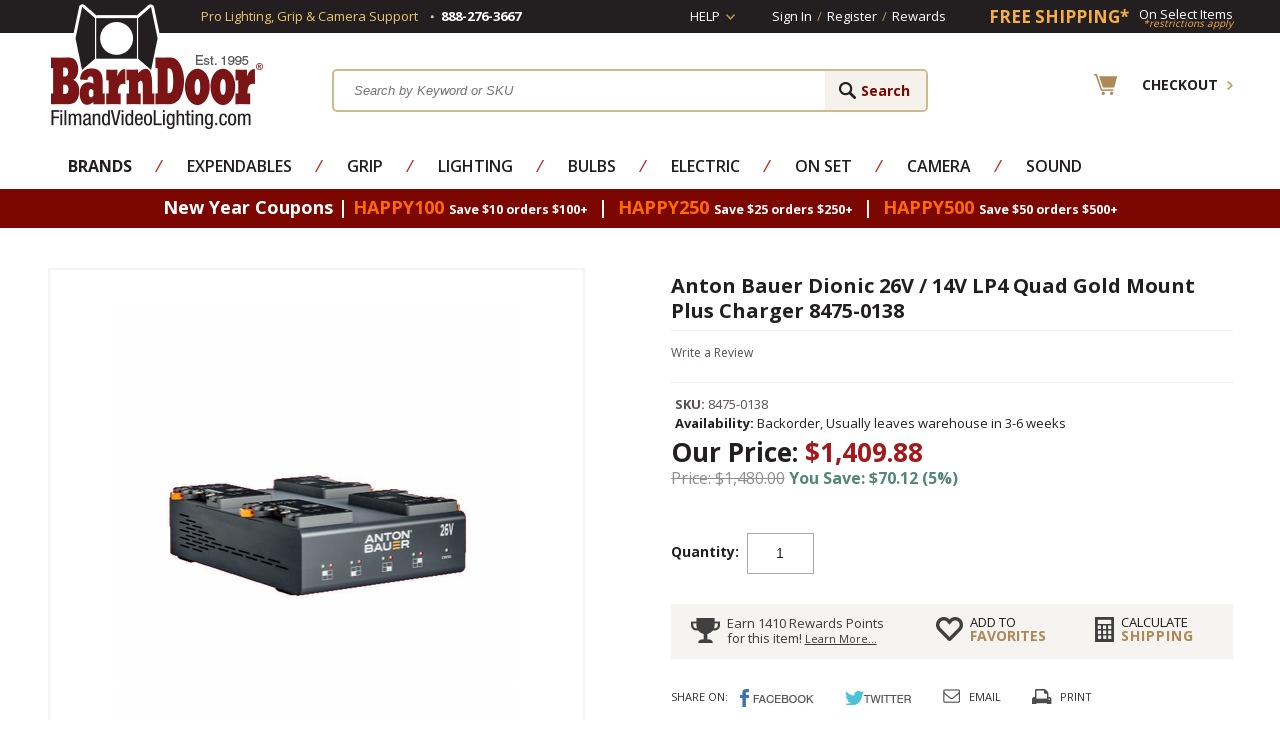

--- FILE ---
content_type: text/html
request_url: https://www.filmandvideolighting.com/anton-bauer-dionic-26v-lp4-quad-gold-mount-plus-charger-4-position-8475-0138.html
body_size: 15108
content:
<!DOCTYPE HTML><html lang="en"><head><meta name="norton-safeweb-site-verification" content="ekno28yrhevn06putf4x7eqzgog-ibl9tipl66hilf6cnolf4u2arq20rs0r3tuuvegvwxw0pgzn591fsbbhyy6m2otiegahee4v52avqb9daku5s5bma247d-1vlo8z" /><title>Anton Bauer Dionic 26V LP4 Quad Gold Mount Plus Charger</title><meta name="keywords" content="Anton Bauer Dionic 26V / 14V LP4 Quad Gold Mount Plus Charger 8475-0138 Anton Bauer Dionic 26V / 14V LP4 Quad Gold Mount Plus Charger Anton Bauer Batteries " /><meta name="description" content="Price Anton Bauer Dionic 26V LP4 Quad Gold Mount Plus Battery Charger 8475-0138 in Stock online at BarnDoor Lighting. Works with Digital, Hytron, and Titon." /><link rel="canonical" href="https://www.filmandvideolighting.com/anton-bauer-dionic-26v-lp4-quad-gold-mount-plus-charger-4-position-8475-0138.html" /><link rel="amphtml" href="https://amp.filmandvideolighting.com/anton-bauer-dionic-26v-lp4-quad-gold-mount-plus-charger-4-position-8475-0138.html"><script type="text/javascript">  	var asm_store_id = 'filmandvideolighting'; 	function ShippingCalcThru () { 		 ShippingCalc ('anton-bauer-dionic-26v-lp4-quad-gold-mount-plus-charger-4-position-8475-0138', '1409.88', document.getElementById('asm-vwq').value); 	} </script>  <link rel="stylesheet" type="text/css" href="https://sep.turbifycdn.com/ty/cdn/filmandvideolighting/product-calc.css?t=1770081176&" /><meta name="author" content="barndoor lighting" />
<meta http-equiv="content-language" content="en">
<link rel="shortcut icon" href="https://sep.turbifycdn.com/ty/cdn/filmandvideolighting/favicon.ico?t=1770081176&" type="image/x-icon" />
<!--<link rel="stylesheet" href="https://sep.turbifycdn.com/ty/cdn/filmandvideolighting/filmandvideolighting-style.css?t=1770081176&12222013" type="text/css" /> -->
<link rel="stylesheet" href="https://turbifycdn.com/ty/cdn/filmandvideolighting/combined.min.css" type="text/css" />
<script type="text/javascript" src="https://turbifycdn.com/ty/cdn/filmandvideolighting/jquery-1.8.3.min.js"></script>
<script src="https://turbifycdn.com/ty/cdn/filmandvideolighting/filmandvideolighting-scripts.js?12152012" type="text/javascript"></script>
<script src="https://turbifycdn.com/ty/cdn/filmandvideolighting/jquery.lightbox-0.5.pack.js" type="text/javascript"></script><!-- Exclusive Concepts Script - DO NOT REMOVE OR MOVE --><meta http-equiv="content-type" content="text/html;charset=iso-8859-1"/>
<meta http-equiv="X-UA-Compatible" content="IE=edge"/>
<meta name="viewport" content="width=device-width, initial-scale=1"/>

<style type="text/css">
	a.ysw-hotlinks {color:#7D0000;}
	a.ysw-hotlinks:hover {text-decoration:underline;}
</style>
<link href='https://fonts.googleapis.com/css?family=Open+Sans:300,400,600,700' type='text/css' rel='preload' as="style" onload="this.rel='stylesheet'">
<link href="https://use.fontawesome.com/releases/v5.8.1/css/all.css" integrity="sha384-50oBUHEmvpQ+1lW4y57PTFmhCaXp0ML5d60M1M7uH2+nqUivzIebhndOJK28anvf" crossorigin="anonymous" rel='preload' as="style" onload="this.rel='stylesheet'">

<script type="text/javascript" src="https://sep.turbifycdn.com/ty/cdn/filmandvideolighting/cookie.min.js?t=1770081176&"></script>

<!-- Google tag (gtag.js) -->
<script async src="https://www.googletagmanager.com/gtag/js?id=G-6Q7NDMRC2B"></script>
<script>
  window.dataLayer = window.dataLayer || [];
  function gtag(){dataLayer.push(arguments);}
  gtag('js', new Date());

  gtag('config', 'G-6Q7NDMRC2B');
  gtag('config', 'AW-1072234669');
  gtag('config', 'AW-1072234669/jXERCLiDoaYBEK2BpP8D', {
    'phone_conversion_number': '1-888-276-3667'
  });
</script>

<!-- Facebook Pixel Code -->
<script>
!function(f,b,e,v,n,t,s){if(f.fbq)return;n=f.fbq=function(){n.callMethod?
n.callMethod.apply(n,arguments):n.queue.push(arguments)};if(!f._fbq)f._fbq=n;
n.push=n;n.loaded=!0;n.version='2.0';n.queue=[];t=b.createElement(e);t.async=!0;
t.src=v;s=b.getElementsByTagName(e)[0];s.parentNode.insertBefore(t,s)}(window,
document,'script','https://connect.facebook.net/en_US/fbevents.js');
fbq('init', '1129465303753471');
fbq('track', "PageView");</script>
<noscript><img height="1" width="1" style="display:none"
src="https://www.facebook.com/tr?id=1129465303753471&ev=PageView&noscript=1"
/></noscript>
<!-- End Facebook Pixel Code -->

<script>(function(w,d,t,r,u){var f,n,i;w[u]=w[u]||[],f=function(){var o={ti:"5200769"};o.q=w[u],w[u]=new UET(o),w[u].push("pageLoad")},n=d.createElement(t),n.src=r,n.async=1,n.onload=n.onreadystatechange=function(){var s=this.readyState;s&&s!=="loaded"&&s!=="complete"||(f(),n.onload=n.onreadystatechange=null)},i=d.getElementsByTagName(t)[0],i.parentNode.insertBefore(n,i)})(window,document,"script","//bat.bing.com/bat.js","uetq");</script>

<script src="https://analytics.ahrefs.com/analytics.js" data-key="DVsOMe+9e//8NLiyCLsT7A" async></script><link href="https://cdn.searchmagic.com/production/search-magic-is-filmandvideolighting.min.css" rel="stylesheet" type="text/css"></head><body><!-- +++++++++++++++++++++++++++++++++++++++++++++++++++++++++
|	Header
++++++++++++++++++++++++++++++++++++++++++++++++++++++++++ -->
<div class="full-width top-links">
	<div class="wrapper">
		<span class="mobilesignin"><a href="http://myaccount.filmandvideolighting.com/">Sign In</a></span>
		<div class="phone-support">
			<div class="txt hideme">Pro Lighting, Grip &amp; Camera Support</div>
			<div class="hideme" style="padding:0 7px 0 12px; line-height:28px;"><img src="https://sep.turbifycdn.com/ty/cdn/filmandvideolighting/dot-4x4.png?t=1770081176&" alt="dot"/></div>
			<div><span>888-276-3667</span></div>
		</div>
		<div class="right">
			<div id="help-link">
				<a href="#">Help</a>
				<div class="help-dropdown">
					<ul>
<li><a href="order-tracking.html">Order Status</a></li>
<li><a href="mailto:info@barndoorlighting.com">Email Us</a></li>
<li><a href="shipping.html">Return Policy</a></li>
</ul>
				</div>
			</div>
			<div class="customer-links">
				<ul>
					<li><a href="https://myaccount.filmandvideolighting.com/">Sign In</a></li>
					<li>/</li>
					<li><a href="https://myaccount.filmandvideolighting.com/">Register</a></li>
					<li>/</li>
					<li><a href="https://myaccount.filmandvideolighting.com/mod_myRewards/rewardsLanding.php">Rewards</a></li>
				</ul>
			</div>

			<div class="free-shipping">
				<a href="free-shipping-special.html"><div class="left">FREE SHIPPING*</div> <div class="right"><span>On Select Items</span><i>*restrictions apply</i></div></a>
			</div>
		</div>

	</div>
</div>
<div class="wrapper header">
	<div class="mobile-menu-btn">
		<a id="show-mobile-menu" href="javascript:void(0);"><img src="https://sep.turbifycdn.com/ty/cdn/filmandvideolighting/main-menu-lines.png?t=1770081176&" class="mobile-nav-icon" alt="Mobile Navigation"/></a>
	</div>
	<div class="logo">
		<a href="index.html"><img src="https://s.turbifycdn.com/aah/filmandvideolighting/home-581.jpg" width="218" height="128" border="0" hspace="0" vspace="0" class="ytimes-logo" /> <span><img src="https://sep.turbifycdn.com/ty/cdn/filmandvideolighting/mobile-logo.jpg?t=1770081176&" alt="Mobile FVL" /> </span></a>
	</div>
	<div id="search-c" class="search-c">
<form class="menuform" action="search-results.html" method="get">
	<input type="submit" value="Search" id="search-submit" class="input-submit">
	<span>
		<input type="text" id="search-input" class="input-txt ysw-search-instant-search-input" autocomplete="off" placeholder="Search by Keyword or SKU" name="query">
	</span>
</form>
	</div>
	<div class="header-right">
		<div class="checkout">
			<a href="https://secure.filmandvideolighting.com/cgi-bin/wg-order?filmandvideolighting"><span>Checkout</span></a>
		</div>
	</div>
</div>
<div class="mobile-menu-container">
	<div class="mobile-menu"></div>
</div>
<div class="full-width nav-full"><div class="wrapper"><div id="desktop-nav"><ul class="nav"><li><a href="shop-by-manufacturer.html"><b>Brands</b></a><div class="menucol1 no-img brandmenu"><div class="nav-column"><ul class=brandstoggler><li class="brandtog topbrands active"><a href="javascript:void(0);">Top Brands</a></li>

                        <li class="brandtog lettered"><a data-low-letter="A" data-high-letter="C" href="javascript:void(0);">A-C</a></li>
                        <li class="brandtog lettered"><a data-low-letter="D" data-high-letter="J" href="javascript:void(0);">D-J</a></li>
                        <li class="brandtog lettered"><a data-low-letter="K" data-high-letter="L" href="javascript:void(0);">K-L</a></li>
                        <li class="brandtog lettered"><a data-low-letter="M" data-high-letter="R" href="javascript:void(0);">M-R</a></li>
                        <li class="brandtog lettered"><a data-low-letter="S" data-high-letter="V" href="javascript:void(0);">S-V</a></li>
                        <li class="brandtog lettered"><a data-low-letter="W" data-high-letter="Z" href="javascript:void(0);">W-Z</a></li>
                        <li class="brandtog viewall"><a href="brands.html">View All Brands</a></li>

                        </ul><ul class="listitems"><li><a href="9-solutions-grip-gear-equipment.html">9.Solutions Grip Gear</a></li><li><a href="aadyn-tech-led-lighting-film-video.html">AadynTech LED Lighting</a></li><li class="topbrand"><a href="advantage-grip.html">Advantage Gripware</a></li><li class="topbrand"><a href="american-grip.html">American Grip</a></li><li><a href="anton-bauer.html">Anton Bauer Batteries</a></li><li class="topbrand"><a href="aputure-led-lighting-on-sale-best-price-buy-online-barndoor-lighting.html">Aputure LED Lighting</a></li><li class="topbrand"><a href="arri-lighting.html">Arri Lighting</a></li><li class="topbrand"><a href="astera-led-lighting-battery-operated-wireless-control.html">Astera LED Lighting</a></li><li class="topbrand"><a href="avengergrip.html">Avenger Grip</a></li><li><a href="azden-audio-microphones-mixers.html">Azden Audio</a></li><li><a href="backstage-equipment-carts-lighting-camera-grip.html">BackStage Equipment Carts</a></li><li><a href="the-battery-clip--com-9v-9-volt-aa-aaa-batteries-holder-mag-magazine-film-video-audio-rescue-911-med.html">Battery Clip</a></li><li><a href="baxter-controls-pocket-console.html">Baxter Controls|Pocket Console</a></li><li><a href="benro-camera-tripods-monopods-support.html">Benro Tripods</a></li><li><a href="block-battery-lion-nimh-pro-camera-lighting-film-video.html">Block Battery</a></li><li><a href="cable-techniques-audio-sound-cables-adapters-power-solutions-battery-bud-splitters.html">Cable Techniques</a></li><li><a href="cardellini-products-clamps-grip-equipment.html">Cardellini Clamps</a></li><li><a href="chamsys-lighting-consoles-and-software-programs-for-stage-studio-worship-entertainment.html">ChamSys Lighting Consoles & Software</a></li><li><a href="chthli.html">Chauvet  Lighting</a></li><li class="topbrand"><a href="chimera.html">Chimera Lighting</a></li><li><a href="chroma-q-brilliant-led-lighting-solutions.html">Chroma-Q</a></li><li><a href="city-theatrical-stage-studio-led-lighting-wireless-dmx-show-baby-dmxcat.html">City Theatrical</a></li><li><a href="dana-dolly.html">Dana Dolly</a></li><li class="topbrand"><a href="dedolight.html">Dedolight</a></li><li><a href="dinkum-systems.html">Dinkum Systems French Flags</a></li><li class="topbrand"><a href="etc-lighting-source-4.html">ETC Source 4 Lighting</a></li><li><a href="fv-lighting-led-camera-support-ring-light-monitors-sliders-dslr-hand-held-rigs.html">F&V Lighting & Camera</a></li><li><a href="flre.html">FlexFill Reflectors</a></li><li><a href="frezzi.html">Frezzi</a></li><li><a href="gam.html">GAM Products</a></li><li><a href="giottos.html">Giottos</a></li><li><a href="ikan.html">Ikan Lighting & Camera</a></li><li><a href="jands-lighting-consoles-for-easy-led-control.html">Jands Lighting</a></li><li class="topbrand"><a href="jokerk5600.html">Joker K5600 HMI</a></li><li class="topbrand"><a href="kino-flo.html">Kino Flo  Lighting</a></li><li><a href="kupo-grip-equipment-rigging-film-video-photo-studio-hardware-clamps-stands.html">Kupo Grip</a></li><li><a href="lastolite.html">Lastolite</a></li><li><a href="lee-lighting-gels-filters.html">Lee  Lighting Gels|Filters</a></li><li><a href="ledisy.html">Leprecon Dimmers|Lighting Consoles</a></li><li class="topbrand"><a href="lex-products.html">Lex Products Electrical</a></li><li class="topbrand"><a href="litegear-led-ribbon-light.html">LiteGear</a></li><li class="topbrand"><a href="litepanels.html">LitePanels</a></li><li><a href="lowellighting.html">Lowel Lighting</a></li><li><a href="ltmlighting.html">LTM Lighting</a></li><li><a href="lumen-radio-wireless-dmx-devices.html">LumenRadio</a></li><li><a href="lyntec-power-lighting-control-remote-control-relays-breakers-electrical-panels.html">LynTec Lighting & Power Control</a></li><li class="topbrand"><a href="magic-gadgets-lighting-effects-dimmers-flicker-film-video-tv-stage-theater.html">Magic Gadgets Dimmers</a></li><li><a href="manfrotto.html">Manfrotto</a></li><li><a href="matthews-studio-equipment.html">Matthews Grip</a></li><li class="topbrand"><a href="modern-studio-equipment-clamps-overheads-mounts-camera-rigging.html">Modern Studio Equipment</a></li><li><a href="mole-richardson.html">Mole-Richardson</a></li><li><a href="motion-laboratories-electrical-power-distribution-motor-control-chain-hoist-stage-theater-film-event.html">Motion Labs Power Control</a></li><li><a href="nanlite-led-lighting-supplies.html">Nanlite LED Lighting</a></li><li><a href="pocket-wizard-wireless-trigger-flash-speedlite-control.html">PocketWizard</a></li><li><a href="profoto.html">ProFoto</a></li><li><a href="prolights-affordable-led-performance-lighting-film-video-stage-event.html">ProLights</a></li><li class="topbrand"><a href="quasar-science-led-tubes-lamps-bulbs.html">Quasar Science</a></li><li class="topbrand"><a href="rosco.html">Rosco</a></li><li><a href="sachtler-video-camera-tripods-heads-bags-pedestals.html">Sachtler</a></li><li><a href="saramonic-pro-audio-microphones-recorders-wireless-shotgun-handheld.html">Saramonic Pro Audio</a></li><li><a href="sasepa.html">Savage Seamless Paper</a></li><li><a href="sekonic.html">Sekonic Light Meters</a></li><li class="topbrand"><a href="setwear.html">Setwear Products</a></li><li><a href="stage-lighting-shop-store.html">South Carolina Stage Lighting Shop</a></li><li><a href="studio-assets-equipment-film-video-photo-studios.html">Studio Assets</a></li><li><a href="superior-photo-products.html">Superior Seamless Paper</a></li><li><a href="the-light-source-hardware-for-stage-and-studio.html">The Light Source</a></li><li><a href="tiffenfilters.html">Tiffen Filters</a></li><li><a href="times-square-lighting.html">Times Square Lighting</a></li><li><a href="trp-worldwide-the-rag-place-dopchoice-snapbag-snapgrid-magic-cloth-ultrabounce.html">TRP Worldwide (The Rag Place)</a></li><li><a href="visual-departures-photo-video-camera-accessories.html">Visual Departures</a></li><li><a href="voice-technologies-mics-microphones-lavalier-shotgun-boom.html">Voice Technologies</a></li><li><a href="westcott.html">Westcott</a></li><li><a href="zing-neoprene-pouches-bags-camera-lens-lights-dslr-video-film-photo.html">Zing Designs</a></li></ul><ul class=brandsicons><li><a href="american-grip.html"><img src="https://s.turbifycdn.com/aah/filmandvideolighting/american-grip-82.jpg" width="110" height="50" border="0" hspace="0" vspace="0" alt="American Grip" /></a></li><li><a href="arri-lighting.html"><img src="https://s.turbifycdn.com/aah/filmandvideolighting/arri-lighting-45.jpg" width="110" height="50" border="0" hspace="0" vspace="0" alt="Arri Lighting" /></a></li><li><a href="aputure-led-lighting-on-sale-best-price-buy-online-barndoor-lighting.html"><img src="https://s.turbifycdn.com/aah/filmandvideolighting/aputure-led-lighting-31.jpg" width="110" height="50" border="0" hspace="0" vspace="0" alt="Aputure LED Lighting" /></a></li><li><a href="rosco.html"><img src="https://s.turbifycdn.com/aah/filmandvideolighting/rosco-57.jpg" width="110" height="49" border="0" hspace="0" vspace="0" alt="Rosco" /></a></li><li><a href="modern-studio-equipment-clamps-overheads-mounts-camera-rigging.html"><img src="https://s.turbifycdn.com/aah/filmandvideolighting/modern-studio-equipment-72.jpg" width="110" height="50" border="0" hspace="0" vspace="0" alt="Modern Studio Equipment" /></a></li></ul></div></div></li><li class="spacer">&frasl;</li><li><a href="expendable-supplies-for-film-video-photo-stage-events.html">Expendables</a><div class="menucol2"><div class="nav-column"><ul class="listitems"><li><a href="gaffers-tape-camera-tape-paper-tape.html">Gaffer and Camera Tape</a></li><li><a href="lighting-gels-filters-rosco-lee-cotech-stage-studio-tv-film-photo-video.html">Lighting Gels|Lighting Filters</a></li><li><a href="gobos-patterns-for-lighting.html">Gobos and Patterns</a></li><li><a href="duvateen-duvetyne-duvetyn-black-fabric-light-block-flag-material.html">Duvetyne | Commando Cloth | Fabrics</a></li><li><a href="milk-crate-storage-bin-liner.html">Milk Crates</a></li><li><a href="cello-screen.html">Cello Screen</a></li><li><a href="lighting-gel-sheets.html">Lighting Gels Sheets</a></li><li><a href="ratchet-straps-tie-downs.html">Ratchet Straps and Tie Downs</a></li><li><a href="gaffers-tape.html">Gaffers Tape</a></li><li><a href="paint-set-theater-stage-rosco-chroma-key-green.html">Paints, Coatings, Brushes</a></li></ul><ul class="listitems"><li><a href="seamless-paper.html">Seamless Paper</a></li><li><a href="clothes-pins.html">Clothes Pins</a></li><li><a href="sound-blankets.html">Sound Blankets|Furniture Pads</a></li><li><a href="spring-clamps-a-clamps.html">Spring Clamps / A Clamps</a></li><li><a href="batteries-9v-aa-aaa.html">Batteries: 9V, AA, AAA</a></li><li><a href="blackwrap-cinefoil.html">BlackWrap|CineFoil</a></li><li><a href="chinese-paper-lanterns-balls.html">China Balls Chinese Lanterns</a></li><li><a href="chroma-key-green-blue-screen-supplies.html">Chroma Key Green / Blue Screen</a></li><li><a href="rope-sash-cord-trickline.html">Rope|Bailing Wire|Trick Line</a></li><li class=bottomli><a href="expendable-supplies-for-film-video-photo-stage-events.html" class="view-all">View All Expendables</a></li></ul></div><div class="menu-img" style="background: url('https://s.turbifycdn.com/aah/filmandvideolighting/expendables-3.jpg') right 0 no-repeat;"></div></div></li><li class="spacer">&frasl;</li><li><a href="grip-studio-equipment-clamps-stands-nets-flags-apple-boxes-dollies-film-video-photo.html">Grip</a><div class="menucol2 no-img"><div class="nav-column"><ul class="listitems"><li><a href="butterflies-overheads-6x6-8x8-12x12-20x20-rags-frames-fabrics.html">Overhead Frames & Fabrics</a></li><li><a href="grip-clamps-hardware-mounts-hangers-clips-adapters-plates.html">Grip | Clamps and Hardware</a></li><li><a href="nets-flags-solids-scrims-silks.html">Nets, Flags, Solids, Scrims, Silks</a></li><li><a href="dana-dolly.html">Dana Dolly</a></li><li><a href="c-stand-grip-stands-gobo-head-arm-film-video-lighting-stage-studio-photo.html">C-Stands|Grip Stands</a></li><li><a href="apple-box-boxes-set-in-one-nesting-stacking-stage-film-video-photo-grip-gear.html">Apple Boxes</a></li><li><a href="car-camera-mounts-rigs-wedge-plates-hostess-tray.html">Car and Camera Mounts</a></li><li><a href="light-stands-baby-junior-rolling-combo-overhead-kit-low-roller-hiboy1.html">Light Stands: Baby & Junior</a></li><li><a href="dolly-track-camera-platform-rolling-moving-curved-straight-tight-radius-doorway.html">Doorway Dolly, Wheels and Dolly Track</a></li><li><a href="open-gel-frames-grip-lighting-diffusion-correction-filter.html">Open Frames|Gel Frames</a></li></ul><ul class="listitems"><li><a href="sand-bags-sandbag-shot-bag-shotbag-grip-stage-studio-weight-gear-equipment.html">Sand Bags / Shot Bags</a></li><li><a href="camera-car-mount.html">Camera Car Mounts</a></li><li><a href="light-reflectors.html">Reflectors</a></li><li><a href="camera-cheeseplate.html">Camera Cheeseplate</a></li><li><a href="grip-head-gobo-combo.html">Grip Head|Gobo Head</a></li><li><a href="matthews-studio-equipment.html">Matthews Grip</a></li><li><a href="modern-studio-equipment-clamps-overheads-mounts-camera-rigging.html">Modern Studio Equipment</a></li><li><a href="kupo-grip-equipment-rigging-film-video-photo-studio-hardware-clamps-stands.html">Kupo Grip</a></li><li class=empty>&nbsp;</li><li class=bottomli><a href="grip-studio-equipment-clamps-stands-nets-flags-apple-boxes-dollies-film-video-photo.html" class="view-all">View All Grip</a></li></ul></div></div></li><li class="spacer">&frasl;</li><li><a href="lighting.html">Lighting</a><div class="menucol2"><div class="nav-column"><ul class="listitems"><li><a href="tungsten-light-fixtures.html">Tungsten Fixtures</a></li><li><a href="tungsten-light-kits-lighting-kit-film-video-photo-stage.html">Tungsten Kits</a></li><li><a href="led-light-fixtures-film-video-photo-production.html">LED Lights</a></li><li><a href="led-light-kits-lighting-kit-film-video-photo-studio.html">LED Light Kits</a></li><li><a href="fluorescent-light-fixtures-film-video-photo-soft-studio-lighting.html">Fluorescent  Fixtures</a></li><li><a href="hmi-light-fixtures-daylight-lighting-for-film-video-photo-tv-studio-5600k.html">HMI Daylight Fixtures</a></li><li><a href="hmi-daylight-lighting-kits-arri-k5600-joker-mole-richardson-ltm-dedolight-kobold-frezzi.html">HMI Daylight Kits</a></li><li><a href="chinese-lanterns-paper-nylon-china-balls-cheap-lightweight-affordable-soft-lighting-film-video-photo.html">Chinese Lanterns / China Balls</a></li><li><a href="photo-strobe-flash-studio-lighting-on-camera-monolights-packs.html">Photo Strobe / Flash</a></li><li><a href="theatrical-dj-moving-lights-stage-disco-club.html">Stage Lighting</a></li></ul><ul class="listitems"><li><a href="soft-box-softbank-bank-boxes-speed-rings-chimera-westcott-film-photo-lighting.html">Soft Boxes / Speed Rings</a></li><li><a href="video-lighting-kits.html">Video Lighting Kits</a></li><li><a href="lighting-kits.html">Lighting Kits</a></li><li><a href="umbrellas.html">Umbrellas</a></li><li><a href="aputure-led-lighting-on-sale-best-price-buy-online-barndoor-lighting.html">Aputure LED Lighting</a></li><li><a href="astera-led-lighting-battery-operated-wireless-control.html">Astera LED Lighting</a></li><li><a href="litegear-led-ribbon-light.html">LiteGear</a></li><li><a href="arri-lighting.html">Arri Lighting</a></li><li class=empty>&nbsp;</li><li class=bottomli><a href="lighting.html" class="view-all">View All Lighting</a></li></ul></div><div class="menu-img" style="background: url('https://s.turbifycdn.com/aah/filmandvideolighting/lights-24.jpg') right 0 no-repeat;"></div></div></li><li class="spacer">&frasl;</li><li><a href="bulbs-lamps-for-film-video-stage-photo-events.html">Bulbs</a><div class="menucol1"><div class="nav-column"><ul class="listitems"><li><a href="led-buibs-practical-lamps.html">LED Bulbs / Practical Lamps</a></li><li><a href="hmi-bulbs-lamps-daylight-5600k.html">HMI Daylight 5600K Bulbs</a></li><li><a href="tungsten-bulbs-lamps-3200k.html">Tungsten (3200K) 120V Bulbs</a></li><li><a href="photo-floods-light-bulbs.html">Photo Flood Light Bulbs / Household</a></li><li><a href="photography-light-bulbs.html">Photography Light Bulbs</a></li><li><a href="22tuquha32bu.html">220V / 240V Tungsten Bulbs</a></li><li><a href="ansi-codes-lamps-bulb-3-letter.html">Ansi Codes for Bulbs and Lamps</a></li><li class=empty>&nbsp;</li><li class=empty>&nbsp;</li><li class=bottomli><a href="bulbs-lamps-for-film-video-stage-photo-events.html" class="view-all">View All Bulbs</a></li></ul></div><div class="menu-img" style="background: url('https://s.turbifycdn.com/aah/filmandvideolighting/bulbs-31.jpg') right 0 no-repeat;"></div></div></li><li class="spacer">&frasl;</li><li><a href="electrical.html">Electric</a><div class="menucol2 no-img anchor-right"><div class="nav-column"><ul class="listitems"><li><a href="cable-electrical-feeder-audio-dmx-powercon-extension-cord.html">Cable: Power, DMX, Audio, Video</a></li><li><a href="electrical-connectors-power-dmx-audio-video-camlok-xlr-powercon-stage-pin-edison-twist-lock.html">Connectors: Power, Audio, Video</a></li><li><a href="distribution-distro-box-boxes-stage-tv-film-video-lighting.html">Distribution / Distro Boxes</a></li><li><a href="stingers-extension-cords.html">Stingers & Extension Cords</a></li><li><a href="dimmers-dimmer-packs-electrical-lighting-20a-5k-12k-stage-theater-film-video.html">Dimmers / Dimmer Packs</a></li><li><a href="lighting-control-consoles-dimmer-boards-dmx-stage-theater-film-video-tv-studio.html">Lighting Control / Dimmer Boards</a></li><li><a href="electrical-adapters-splitters-2fers-cam-edison-stage-pin-twist-lock-dmx.html">Adapters / Splitters</a></li><li><a href="magic-gadgets-lighting-effects-dimmers-flicker-film-video-tv-stage-theater.html">Magic Gadgets Dimmers</a></li><li><a href="yejacarapr.html">Yellow Jacket Cable Ramps</a></li><li><a href="lyntec-power-lighting-control-remote-control-relays-breakers-electrical-panels.html">LynTec Lighting & Power Control</a></li></ul><ul class="listitems"><li><a href="lex-products.html">Lex Products Electrical</a></li><li><a href="electrical-supplies-stage-studio-events-film-video.html">Electrical Supplies</a></li><li><a href="lex-products.html">Lex Products Electrical</a></li><li><a href="motion-laboratories-electrical-power-distribution-motor-control-chain-hoist-stage-theater-film-event.html">Motion Labs Power Control</a></li><li class=empty>&nbsp;</li><li class=empty>&nbsp;</li><li class=empty>&nbsp;</li><li class=empty>&nbsp;</li><li class=empty>&nbsp;</li><li class=bottomli><a href="electrical.html" class="view-all">View All Electric</a></li></ul></div></div></li><li class="spacer">&frasl;</li><li><a href="on-set.html">On Set</a><div class="menucol2 no-img anchor-right"><div class="nav-column"><ul class="listitems"><li><a href="backgrounds-backdrops-painted-paper-muslin-photo-film-video.html">Backgrounds / Backdrops</a></li><li><a href="casesbags.html">Cases, Bags</a></li><li><a href="chroma-key-chromakey-green-screen-blue-paint-background-backdrop-fabric-tape-suits-gloves.html">Chroma Key Supplies</a></li><li><a href="tools.html">Tools & Meters</a></li><li><a href="equipment-carts-camera-grip-lighting-sound-catering-production-c-stand-audio-backstage.html">Equipment Carts</a></li><li><a href="gloves.html">Setwear Gloves</a></li><li><a href="scrim-bags-wire-diffusion.html">Scrim Bags</a></li><li><a href="topobabescba.html">Tool Pouches, Bags, Belts</a></li><li><a href="flre.html">FlexFill Reflectors</a></li><li><a href="scenic-artist-supplies-paint-brushes-sprayers-flame-retardants-floors-coatings.html">Scenic Art: Paints & Supplies</a></li></ul><ul class="listitems"><li><a href="stage-lighting-shop-store.html">South Carolina Stage Lighting Shop</a></li><li><a href="fog-machines.html">Fog Machines</a></li><li><a href="rosco-fluorescent-paint.html">Rosco Fluorescent Paint</a></li><li><a href="rosco.html">Rosco</a></li><li class=empty>&nbsp;</li><li class=empty>&nbsp;</li><li class=empty>&nbsp;</li><li class=empty>&nbsp;</li><li class=empty>&nbsp;</li><li class=bottomli><a href="on-set.html" class="view-all">View All On Set</a></li></ul></div></div></li><li class="spacer">&frasl;</li><li><a href="camera-support-film-video-photo-dslr.html">Camera</a><div class="menucol1 no-img anchor-right"><div class="nav-column"><ul class="listitems"><li><a href="gitzotripods.html">Camera Tripods / Monopods</a></li><li><a href="hand-held-camera-rigs.html">Hand Held / Shoulder Camera Rigs</a></li><li><a href="camera-sliders-film-video-photo-dslr.html">Camera Sliders</a></li><li><a href="limemise.html">Light Meters</a></li><li><a href="camera-batteries-power-supply-frezzi-anton-bauer.html">Batteries: Camera / Lighting</a></li><li><a href="camera-slates-clapper-boards-sticks.html">Camera Slates</a></li><li><a href="camera-dollies.html">Camera Dollies</a></li><li><a href="dinkum-systems.html">Dinkum Systems French Flags</a></li><li><a href="tiffenfilters.html">Tiffen Filters</a></li><li><a href="9-solutions-grip-gear-equipment.html">9.Solutions Grip Gear</a></li><li class=bottomli><a href="camera-support-film-video-photo-dslr.html" class="view-all">View All Camera</a></li></ul></div></div></li><li class="spacer">&frasl;</li><li><a href="audio-sound-microphones-mixers-cable-headphones-wireless-adapters-boompoles.html">Sound</a><div class="menucol2 no-img anchor-right"><div class="nav-column"><ul class="listitems"><li><a href="audio-sound-mixers-eng-field-production-pro.html">Mixers</a></li><li><a href="boompoles-audio-sound-pro-mixer-microphone-shotgun-mount.html">Boompoles / Boom Poles</a></li><li><a href="microphones-audio-sound-pro-mixer-wireless-lavalier-shotgun-hand-held-eng-stage-studio-video.html">Microphones</a></li><li><a href="audio-sound-cables-xlr-rca-camera-break-out-adapter-dslr-video-coiled.html">Cables</a></li><li><a href="windscreens-microphone-exterior-rycote-k-tek-softie-fuzzies-windshield.html">Windscreens</a></li><li><a href="audio-sound-adapters-xlr-rca-bnc-polarity-mini-3-5mm.html">Audio Adapters</a></li><li><a href="sound-audio-power-solutions-supplies-batteries-splitters-cables-adapters-ac-dc.html">Power Solutions</a></li><li><a href="xlr-audio-sound-connectors-3-4-pin.html">Connectors: XLR</a></li><li><a href="azden-audio-microphones-mixers.html">Azden Audio</a></li><li><a href="cable-techniques-audio-sound-cables-adapters-power-solutions-battery-bud-splitters.html">Cable Techniques</a></li></ul><ul class="listitems"><li><a href="saramonic-pro-audio-microphones-recorders-wireless-shotgun-handheld.html">Saramonic Pro Audio</a></li><li><a href="voice-technologies-mics-microphones-lavalier-shotgun-boom.html">Voice Technologies</a></li><li><a href="sound-blankets.html">Sound Blankets|Furniture Pads</a></li><li class=empty>&nbsp;</li><li class=empty>&nbsp;</li><li class=empty>&nbsp;</li><li class=empty>&nbsp;</li><li class=empty>&nbsp;</li><li class=empty>&nbsp;</li><li class=bottomli><a href="audio-sound-microphones-mixers-cable-headphones-wireless-adapters-boompoles.html" class="view-all">View All Sound</a></li></ul></div></div></li></ul></div></div></div>
<div class="full-width promo-bar">
	<div class="wrapper">
		<p><span class="dots" style="color:#be9f59; padding-right:17px;"></span>New Year Coupons |  
  <strong style="color:#ff6a00;">HAPPY100</strong>
  <span style="font-size:70%;"> Save $10 orders $100+</span>
  &nbsp;|&nbsp;
 <strong style="color:#ff6a00;">HAPPY250</strong> 
  <span style="font-size:70%;">Save $25 orders $250+</span>
  &nbsp;|&nbsp;
<strong style="color:#ff6a00;">HAPPY500</strong> 
  <span style="font-size:70%;">Save $50 orders $500+</span>
<span class="dots" style="color:#be9f59; padding-right:17px;"></span></p>
	</div>
</div>
<link href="https://sep.turbifycdn.com/ty/cdn/filmandvideolighting/product.1.1.css?t=1770081176&" rel="stylesheet" type="text/css"/>
<div class="wrapper">
    <div class=crumbs><script language=javascript src=https://sep.turbifycdn.com/ty/cdn/filmandvideolighting/smart-breadcrumbs.min.js?t=1770081176&></script></div>
</div>


<div class="wrapper">
    <div class="item-images">
        <div class=item-main-img><div class=image><a class="fancybox" rel="gallery1" title="Anton Bauer Dionic 26V / 14V LP4 Quad Gold Mount Plus Charger" href="https://s.turbifycdn.com/aah/filmandvideolighting/anton-bauer-dionic-26v-14v-lp4-quad-gold-mount-plus-charger-81.jpg"><img src="https://s.turbifycdn.com/aah/filmandvideolighting/anton-bauer-dionic-26v-14v-lp4-quad-gold-mount-plus-charger-93.jpg" width="403" height="379" border="0" hspace="0" vspace="0" alt="Anton Bauer Dionic 26V / 14V LP4 Quad Gold Mount Plus Charger" /></a><a class="fancybox" rel="gallery1" title="Anton Bauer Dionic 26V / 14V LP4 Quad Gold Mount Plus Charger" href="https://s.turbifycdn.com/aah/filmandvideolighting/anton-bauer-dionic-26v-14v-lp4-quad-gold-mount-plus-charger-89.jpg"><img src="https://s.turbifycdn.com/aah/filmandvideolighting/anton-bauer-dionic-26v-14v-lp4-quad-gold-mount-plus-charger-94.jpg" width="403" height="379" border="0" hspace="0" vspace="0" alt="Anton Bauer Dionic 26V / 14V LP4 Quad Gold Mount Plus Charger" /></a><a class="fancybox" rel="gallery1" title="Anton Bauer Dionic 26V / 14V LP4 Quad Gold Mount Plus Charger" href="https://s.turbifycdn.com/aah/filmandvideolighting/anton-bauer-dionic-26v-14v-lp4-quad-gold-mount-plus-charger-95.jpg"><img src="https://s.turbifycdn.com/aah/filmandvideolighting/anton-bauer-dionic-26v-14v-lp4-quad-gold-mount-plus-charger-96.jpg" width="403" height="379" border="0" hspace="0" vspace="0" alt="Anton Bauer Dionic 26V / 14V LP4 Quad Gold Mount Plus Charger" /></a></div><div class="view-larger"><a href="#">CLICK TO ENLARGE IMAGE</a></div><div class=thumbs id=thumbs><a href="javascript:void(0)"><img src="https://s.turbifycdn.com/aah/filmandvideolighting/anton-bauer-dionic-26v-14v-lp4-quad-gold-mount-plus-charger-97.jpg" width="55" height="55" border="0" hspace="0" vspace="0" alt="Anton Bauer Dionic 26V / 14V LP4 Quad Gold Mount Plus Charger" /></a><a href="javascript:void(0)"><img src="https://s.turbifycdn.com/aah/filmandvideolighting/anton-bauer-dionic-26v-14v-lp4-quad-gold-mount-plus-charger-98.jpg" width="55" height="55" border="0" hspace="0" vspace="0" alt="Anton Bauer Dionic 26V / 14V LP4 Quad Gold Mount Plus Charger" /></a><a href="javascript:void(0)"><img src="https://s.turbifycdn.com/aah/filmandvideolighting/anton-bauer-dionic-26v-14v-lp4-quad-gold-mount-plus-charger-99.jpg" width="55" height="55" border="0" hspace="0" vspace="0" alt="Anton Bauer Dionic 26V / 14V LP4 Quad Gold Mount Plus Charger" /></a></div></div>
    </div>

    <div class="item-details">
    	<h1>Anton Bauer Dionic 26V / 14V LP4 Quad Gold Mount Plus Charger 8475-0138</h1>
        <div class="clear"></div>
        <div class="reviews">
        	<div class="pdPrProductPageCallout" productId="anton-bauer-dionic-26v-lp4-quad-gold-mount-plus-charger-4-position-8475-0138"><a href="https://myaccount.filmandvideolighting.com/mod_productReviews/reviewForm.php?productId=anton-bauer-dionic-26v-lp4-quad-gold-mount-plus-charger-4-position-8475-0138" >Write a Review</a></div>
        </div>

        <p class="prod-code"><b>SKU:</b>  8475-0138</p>
        <p class="avail"><b>Availability:</b>  Backorder, Usually leaves warehouse in 3-6 weeks</p>

        <div class="price"><div class=our-price><span>Our Price: </span>$1,409.88</div><div class="compare-and-save"><span class=strike>Price: $1,480.00</span><span class="you-save"> You Save: $70.12 (5%)</span></div></div>
        <form action="https://secure.filmandvideolighting.com/filmandvideolighting/cgi-bin/wg-order?filmandvideolighting+anton-bauer-dionic-26v-lp4-quad-gold-mount-plus-charger-4-position-8475-0138" method="post" id="itemorder">
			<input type="hidden" name="vwitem" value="anton-bauer-dionic-26v-lp4-quad-gold-mount-plus-charger-4-position-8475-0138">
            <div class="options"></div>
            <div class="qty-atc-freeship">
                <div class="qty">
                    <div class="txt">Quantity:</div>
                    <div class="input-c"><input type="text" value="1" name="vwquantity" id="asm-vwq" /></div>
                </div>

                <div class="add-to-cart-c">
                    
                </div>

                
            </div>
        </form>

        <div class="rew-fav-calc">
        	<div class="rewards">
            	<div class="pdRewardsPromoMessage" productId="anton-bauer-dionic-26v-lp4-quad-gold-mount-plus-charger-4-position-8475-0138"></div>
            </div>
            <div class="add-to-fav"><a href="#"  onClick="pdAddToFavorites(document.getElementById('itemorder'));"><span>Add To</span> FAVORITES</a></div>
            <div class="calc"><a href="javascript:void(0)"><span>Calculate</span> Shipping</a></div>
        </div>

        <div class="clear"></div>

        <div style="position:relative; clear:both">
        	<div class="shipping-calc">
                <div id="asm-ajax"></div><div id="kwm-product-ship-calc"><script type="text/javascript" src="//www.advancedshippingmanager.com/clients/calcs/product/product_calc.php?calc_title_text=Shipping Calculator&countries=CA,PR,US"></script></div>
        	</div>
        </div>

        <div class="clear"></div>

        <div class="share-plugin">
        	<div class="txt">Share On:</div>
            <script type="text/javascript" src="//s7.addthis.com/js/300/addthis_widget.js#pubid=ra-56183b7684923f20" async="async"></script>
<div class="addthis_sharing_toolbox">
<a class="addthis_button_facebook"><img src="https://sep.turbifycdn.com/ty/cdn/filmandvideolighting/facebookicon.jpg?t=1770081176&" /></a>
<a class="addthis_button_twitter"><img src="https://sep.turbifycdn.com/ty/cdn/filmandvideolighting/twitter-icon.jpg?t=1770081176&" /></a>
</div>
            <a href="mailto:info@barndoorlighting.com" class="share-email">Email</a>
            <a href="#" onclick="window.print(); return false;" class="share-print">Print</a>
        </div>

        <div class="clear"></div>

        <div class="have-a-q">
            <script>var ranim1 ='https://s.turbifycdn.com/aah/filmandvideolighting/modern-studio-flyaway-empty-20lb-sandbag-2.jpg';var ranim2 ='https://s.turbifycdn.com/aah/filmandvideolighting/modern-studio-flyaway-empty-20lb-sandbag-3.jpg';var ranim3 ='https://s.turbifycdn.com/aah/filmandvideolighting/modern-studio-flyaway-empty-20lb-sandbag-4.jpg';</script>
            <img src="https://s.turbifycdn.com/aah/filmandvideolighting/modern-studio-flyaway-empty-20lb-sandbag-2.jpg" width="150" height="150" border="0" hspace="0" vspace="0" class="ytimes-customer-service-photo-1" />
        	<div>Have a Question? Need Expert Advice?</div>
            <span>Give Us a Call <b>888-276-3667</b></span>
            <script>
                function getRandomInt(min, max) {
                    return Math.floor(Math.random() * (max - min + 1)) + min;
                }
                /*Random Image*/
                var randomImage = getRandomInt(1,3);
                var imVar = eval('ranim'+randomImage);
                $('.ytimes-customer-service-photo-1').attr('src', imVar);
                /*Random Image*/
            </script>
        </div>

    </div><!-- item-details -->

</div>

<div class="wrapper">
	<div class="kinek-paypal">
		<div class="paypal"> <script type="text/javascript" data-pp-pubid="4f4764e582" data-pp-placementtype="300x50"> (function (d, t) { "use strict"; var s = d.getElementsByTagName(t)[0], n = d.createElement(t); n.src = "//paypal.adtag.where.com/merchant.js"; s.parentNode.insertBefore(n, s); }(document, "script")); </script> </div> 
	</div>
</div>


<div id="product-tabs-anchor"></div>


<div class="wrapper product-tabs" id="product-tabs">
	<ul>
       	<li><a href=#features>PRODUCT DESCRIPTION</a></li><li><a href=#prod-reviews>Product Reviews</a></li><li><a href=#cross-sells>Customers also Purchased</a></li>
	</ul>
</div>
<div class="wrapper prod-page"><div class=features-and-specs><a id=features class=anchor></a><h6>PRODUCT DESCRIPTION</h6><p><h2>Anton Bauer Dionic 26V / 14V LP4 Quad Gold Mount Plus Charger 8475-0138</h2>
<p>The Dionic 26V Quad Charger</b> allows you to simultaneously charge both 14.4V and 26V Gold Mount Batteries.  Anton Bauer smart charging technology can rapidly charge 26V batteries faster than standard 14.4V chargers, bringing a DIONIC 26V 98Wh battery to full charge in just 1.5hrs or DIONIC 26V 240wh battery to full charge in just 3.5 hours.<br /><br />Charges Anton/Bauer batteries (Digital, Dionic HC, Dionic HCX, Dionic HD, HyTron, Dionic XT, Titon, Titon SL, and Dionic 26V)<br /><br />USB port (for flash drive firmware updates)</p><br /><br /><h3><b>Key Features</b></h3>
<ul>
<li>Charges Dionic 26V Gold Mount Plus and/or 14.4 Gold Mount Batteries Simultaneously
<li>Expedited Charging (~1.5 Hours to Charge 26V 98Wh to 100%)
<li>Field Upgradable
<li>Fits Common Industry Travel Cases
</ul><br /><br /><h3><b>Specs</b></h3>
<ul>
<li>Charging specification: Simultaneous
<li>AC power supply:  Yes
<li>Charging positions:  4
<li>Built in discharge:  No
<li>Height:  91 mm, 3.6"
<li>Width:  310 mm, 12.2"
<li>Depth: 230 mm, 9.1"
<li>Weight:  2.13 kg, 4.7 lbs
<li>Charging capability:  4 Position Simultaneous, Multi-Chemistry Fast Charging
</ul><br /><br /></p></div></div><div class="wrapper prod-page"><div class=prod-reviews><a id=prod-reviews class=anchor></a><h6>Product Reviews</h6><div id="pdPrYahooWrapper"><div class="pdReviewsDisplay"><a name="reviews"></a>
<div class="pdPrSummaryWrapper" id="pdPrSummary"  pdproductid="anton-bauer-dionic-26v-lp4-quad-gold-mount-plus-charger-4-position-8475-0138" pdoverallrating="0" pdratingcount="0">
	<div class="pdPrSummaryWrapperInner">
	
		<div class="pdPrSummaryRatingReviewBtnWrapper">
			<div class="pdPrSummaryWriteReview">
				<div class="pd-reviews-summary-review-btn"><a href="https://myaccount.filmandvideolighting.com/mod_productReviews/reviewForm.php?productId=anton-bauer-dionic-26v-lp4-quad-gold-mount-plus-charger-4-position-8475-0138"  data-itemid="anton-bauer-dionic-26v-lp4-quad-gold-mount-plus-charger-4-position-8475-0138">Write a Review</a></div>
			</div>
		</div>
	</div>
</div>
</div></div></div></div><div class="wrapper prod-page"><div class=also-purchased><a id=cross-sells class=anchor></a><h6>CUSTOMERS ALSO PURCHASED</h6><div class=home-items><ul class=overview><li><div class="cell"><div class="image"><a href="anton-bauer-dionic-26v-98wh-gold-mount-plus-battery-8675-0155.html"><img data-src="https://s.turbifycdn.com/aah/filmandvideolighting/anton-bauer-dionic-26v-98wh-gold-mount-plus-battery-55.jpg" width="210" height="220" border="0" hspace="0" vspace="0" alt="Anton Bauer Dionic 26V 98wh Gold Mount Plus Battery" /></a></div><div class="name"><div class="name-inner"><a href="anton-bauer-dionic-26v-98wh-gold-mount-plus-battery-8675-0155.html">Anton Bauer Dionic 26V 98wh Gold Mount Plus Battery</a></div></div><div class="price"><div class="price"><span>$750.00 </span>$675.88</div></div><div class=view><a href="anton-bauer-dionic-26v-98wh-gold-mount-plus-battery-8675-0155.html">VIEW DETAILS</a></div></div></li><li><div class="cell"><div class="image"><a href="anton-bauer-dionic-26v-240wh-gold-mount-plus-battery-8675-0156.html"><img data-src="https://s.turbifycdn.com/aah/filmandvideolighting/anton-bauer-dionic-26v-240wh-gold-mount-plus-battery-82.jpg" width="211" height="220" border="0" hspace="0" vspace="0" alt="Anton Bauer Dionic 26V 240wh Gold Mount Plus Battery" /></a></div><div class="name"><div class="name-inner"><a href="anton-bauer-dionic-26v-240wh-gold-mount-plus-battery-8675-0156.html">Anton Bauer Dionic 26V 240wh Gold Mount Plus Battery</a></div></div><div class="price"><div class="price"><span>$1,025.00 </span>$922.88</div></div><div class=view><a href="anton-bauer-dionic-26v-240wh-gold-mount-plus-battery-8675-0156.html">VIEW DETAILS</a></div></div></li><li><div class="cell"><div class="image"><a href="anton-bauer-26v-dual-battery-mounting-plate-arri-skypanel-gold-mount-8075-0256.html"><img data-src="https://s.turbifycdn.com/aah/filmandvideolighting/anton-bauer-26v-dual-gold-mount-plus-battery-mounting-plate-for-arri-skypanel-80.jpg" width="210" height="219" border="0" hspace="0" vspace="0" alt="Anton Bauer 26V Dual Gold Mount Plus Battery Mounting Plate for Arri SkyPanel " /></a></div><div class="name"><div class="name-inner"><a href="anton-bauer-26v-dual-battery-mounting-plate-arri-skypanel-gold-mount-8075-0256.html">Anton Bauer 26V Dual Gold Mount Plus Battery Mounting Plate for Arri SkyPanel </a></div></div><div class="price"><div class="price"><span>$500.00 </span>$475.88</div></div><div class=view><a href="anton-bauer-26v-dual-battery-mounting-plate-arri-skypanel-gold-mount-8075-0256.html">VIEW DETAILS</a></div></div></li><li><div class="cell"><div class="image"><a href="anton-bauer-titon-90-gold-mount-battery-92wh-14-4-volts-8675-0131.html"><img data-src="https://s.turbifycdn.com/aah/filmandvideolighting/anton-bauer-titon-90-gold-mount-battery-92wh-14-4v-41.jpg" width="210" height="220" border="0" hspace="0" vspace="0" alt="Anton Bauer Titon 90 Gold Mount Battery 92wh 14.4v" /></a></div><div class="name"><div class="name-inner"><a href="anton-bauer-titon-90-gold-mount-battery-92wh-14-4-volts-8675-0131.html">Anton Bauer Titon 90 Gold Mount Battery 92wh 14.4v</a></div></div><div class="price"><div class="price"><span>$420.00 </span>$378.00</div></div><div class=view><a href="anton-bauer-titon-90-gold-mount-battery-92wh-14-4-volts-8675-0131.html">VIEW DETAILS</a></div></div></li><li><div class="cell"><div class="image"><a href="anton-bauer-titon-150-gold-mount-battery-92wh-14-4-volts-8675-0137.html"><img data-src="https://s.turbifycdn.com/aah/filmandvideolighting/anton-bauer-titon-150-gold-mount-battery-156wh-14-4v-93.jpg" width="210" height="220" border="0" hspace="0" vspace="0" alt="Anton Bauer Titon 150 Gold Mount Battery 156wh 14.4V" /></a></div><div class="name"><div class="name-inner"><a href="anton-bauer-titon-150-gold-mount-battery-92wh-14-4-volts-8675-0137.html">Anton Bauer Titon 150 Gold Mount Battery 156wh 14.4V</a></div></div><div class="price"><div class="price"><span>$620.00 </span>$558.88</div></div><div class=view><a href="anton-bauer-titon-150-gold-mount-battery-92wh-14-4-volts-8675-0137.html">VIEW DETAILS</a></div></div></li></ul></div></div></div>

<div class="wrapper">
    <div class="spotlight">
        <div class="cell">
            <img src="https://sep.turbifycdn.com/ty/cdn/filmandvideolighting/homegearrentals.png?t=1770081176&" alt="Gear Rentals" />
            <p>
            	Shooting in SC or GA? For lighting <br/>
                &amp; grip visit: <a href="https://www.barndoorlighting.com/">www.barndoorlighting.com</a>
            </p>
            <a class="learn-more" href="https://www.barndoorlighting.com/">Learn More</a>
        </div>

        <div class="cell">
            <img src="https://sep.turbifycdn.com/ty/cdn/filmandvideolighting/homeusedgear.png?t=1770081176&" alt="used Gear" />
            <p>
            	Gently used manufacturer lighting &amp;<br/> 
                grip demos for sale at great prices: <br/>
                Arri, Kino Flo, Lowel
            </p>
            <a class="learn-more" href="demo-deals-used-lighting-grip-arri-equipment.html">Shop Now</a>
        </div>

        <div class="cell last">
            <img src="https://sep.turbifycdn.com/ty/cdn/filmandvideolighting/homehotdeals.png?t=1770081176&" alt="Hot Deals" />
            <p>
                Sign up for exclusive updates and deals!
            </p>
            <form action="//visitor.r20.constantcontact.com/d.jsp" method="post" target="_blank" name="ccoptin">
                <div>
                    <input type="text" name="ea" value="Enter Email Address" id="updates-input"/>
                </div>
                <div>
                    <input type="submit" name="submit" value="Sign Up" class="red-submit"/>
                    <input type="hidden" value="4iaybwn6" name="llr">
                    <input type="hidden" value="1011131089183" name="m">
                    <input type="hidden" value="oi" name="p">
                </div>
            </form>
        </div>
    </div>
</div>
<!-- Add fancyBox -->
<script type="text/javascript" src="https://sep.turbifycdn.com/ty/cdn/filmandvideolighting/jquery.fancybox.pack.js?t=1770081176&"></script>
<script type="text/javascript" src="https://sep.turbifycdn.com/ty/cdn/filmandvideolighting/item-scripts.min.js?t=1770081176&"></script>
<div class="full-width full-footer">
	<div class="wrapper">
		<div class="links-c">
			<div class="cell"><h2>Help</h2><ul><li><a href="order-tracking.html">Order Tracking</a></li><li><a href="shipping.html">Shipping and Returns</a></li><li><a href="terms-and-policies.html">Payments</a></li><li><a href="sales-tax.html">Sales Tax</a></li><li><a href="financing.html">Financing</a></li><li><a href="contact.html">Contact Us</a></li></ul></div><div class="cell"><h2>Company</h2><ul><li><a href="info.html">About Us</a></li><li><a href="privacypolicy.html">Privacy Policy | Terms</a></li><li><a href="rentals.html">Rentals</a></li><li><a href="installation-and-design.html">Installation &amp; Design</a></li><li><a href="warranties.html">Warranties</a></li><li><a href="site-security.html">Site Security</a></li><li><a href="reviews.html">Merchant Reviews</a></li></ul></div><div class="cell"><h2>Contact</h2><ul><li>3229 Argent Blvd. Ste. A</li><li>Ridgeland, SC 29936</li><li>Phone: <b>203-208-0615</b></li><li><a href="mailto:info@barndoorlighting.com">info@barndoorlighting.com</a></li></ul></div><div class="cell"><h2>Connect</h2><ul><li><a href="https://www.facebook.com/BarnDoorLighting/" style="display:flex;align-items: center;text-decoration:none !important;line-height:36px;"><i class="fab fa-facebook-f"  style="font-size:26px;"></i> &nbsp; Facebook</a></li><li><a href="https://twitter.com/FilmandVideo" style="display:flex;align-items: center;text-decoration:none !important;line-height:36px;"><i class="fab fa-twitter"  style="font-size:26px;"></i> &nbsp; Twitter</a></li><li><a href="https://blog.filmandvideolighting.com" style="display:flex;align-items: center;text-decoration:none !important;line-height:36px;"><i class="fab fa-blogger-b"  style="font-size:26px;"></i> &nbsp; Blog</a></li><li><a href=" https://www.instagram.com/barndoorlighting" style="display:flex;align-items: center;text-decoration:none !important;line-height:36px;"><i class="fab fa-instagram"  style="font-size:26px;"></i> &nbsp; Instagram</a></li></ul></div><div class="cell"><h2>Shop Securely</h2><ul><li><div class=cards><img src=https://sep.turbifycdn.com/ty/cdn/filmandvideolighting/credit-cards.png?t=1770081176& alt=/</li><li><div class=shopper-approved><a href="https://www.shopperapproved.com/reviews/filmandvideolighting.com/" rel="nofollow" onclick="var nonwin=navigator.appName!='Microsoft Internet Explorer'?'yes':'no'; var certheight=screen.availHeight-90; window.open(this.href,'shopperapproved','location='+nonwin+',scrollbars=yes,width=620,height='+certheight+',menubar=no,toolbar=no'); return false;"><img src=https://sep.turbifycdn.com/ty/cdn/filmandvideolighting/shopper-approved.png?t=1770081176& alt=/</li></ul></div>
		</div>
		<div class="bottom">
			<div class="security-seals">
				<div class=shopper-approved><a href="https://www.shopperapproved.com/reviews/filmandvideolighting.com/" rel="nofollow" onclick="var nonwin=navigator.appName!='Microsoft Internet Explorer'?'yes':'no'; var certheight=screen.availHeight-40; window.open(this.href,'shopperapproved','location='+nonwin+',scrollbars=yes,width=250,height='+certheight+',menubar=no,toolbar=no'); return false;"><img src="https://turbifycdn.com/ty/cdn/filmandvideolighting/shopper-approved-112x71.png" alt="Shopper Approved" /></a></div>
				
				<div class="paypal"><a href="https://www.paypal.com/us/verified/pal=barndoor%40snet.net" onclick="window.open(this.href); return false;"><img src="https://sep.turbifycdn.com/ty/cdn/filmandvideolighting/paypal-verified.png?t=1770081176&" alt="paypal"/></a></div> 
			</div>
			<div class="clear"></div>
			<p>&copy; <script>document.write(new Date().getFullYear())</script> Barn Door Lighting Outfitters LLC. </p>
		</div>
	</div>
</div>

</div>

<script type="text/javascript" src="https://sep.turbifycdn.com/ty/cdn/filmandvideolighting/brandsmenu.js?t=1770081176&"></script>

<!-- top sellers items carousel -->
<script type="text/javascript" src="https://sep.turbifycdn.com/ty/cdn/filmandvideolighting/jquery.tinycarousel.min.js?t=1770081176&"></script>
<!-- starts rating -->
<script type="text/javascript" src="https://sep.turbifycdn.com/ty/cdn/filmandvideolighting/jquery.raty.min.js?t=1770081176&"></script>
<!-- flexslider for home -->
<script type="text/javascript" src="https://sep.turbifycdn.com/ty/cdn/filmandvideolighting/flexslider.js?t=1770081176&"></script>
<!-- flexslider for home -->
<!-- mobile menu code -->
<script type="text/javascript" src="https://sep.turbifycdn.com/ty/cdn/filmandvideolighting/main-js.min.js?t=1770081176&"></script><!-- ****************************************** --><!-- ********* START PD/ONE TAGGING *********** --><!-- ****************************************** --><div id="pdPageTag" style="display:none" productId="anton-bauer-dionic-26v-lp4-quad-gold-mount-plus-charger-4-position-8475-0138" productCode="8475-0138" categoryId="" orderable="false"></div><!-- ****************************************** --><!-- ********* FINISH PD/ONE TAGGING *********** --><!-- ****************************************** --><!-- ****************************************************************** -->
<!-- *** START PD INTEGRATION SCRIPT (v5)                           *** -->
<!-- *** mod_yahooMerchantSolutions:v5 (do not remove this comment) *** -->
<!-- ****************************************************************** -->


<script data-cfasync="false" type="text/javascript">
function pdInit() {

	var productIdList = new Array();
	var productIdListCsv = "";
	var productId = "";
	var queryStringLength = 0;
	var i = 0;
	jQuery.each(jQuery('[productId]'), function() { 
		productId = encodeURIComponent(jQuery(this).attr('productId') + ",");
		queryStringLength += productId.length;
		if(queryStringLength < 6000) productIdListCsv += productId;
		else return false;
		i++;
	});
	if(productIdListCsv.length > 3) productIdListCsv = productIdListCsv.slice(0, -3);

	var cb = (new Date()).getTime();
    var scriptUrl = "https://myaccount.filmandvideolighting.com//mod_yahooMerchantSolutions/services/pageScript.php";
    scriptUrl += "?cb=" + cb;
    scriptUrl += "&productId=" + encodeURIComponent(document.getElementById("pdPageTag").getAttribute("productId"));
    scriptUrl += "&productCode=" + encodeURIComponent(document.getElementById("pdPageTag").getAttribute("productCode"));
    scriptUrl += "&categoryId=" + encodeURIComponent(document.getElementById("pdPageTag").getAttribute("categoryId"));
    scriptUrl += "&productIdListCsv=" + productIdListCsv;
    try {scriptUrl += "&orderable=" + encodeURIComponent(document.getElementById("pdPageTag").getAttribute("orderable"));} catch(e) {}
    try {scriptUrl += "&pdSpecialAccessList=" + encodeURIComponent(pdSpecialAccessList);} catch(e) {}

    var scriptElement=document.createElement('script');
    scriptElement.setAttribute("type","text/javascript");
    scriptElement.setAttribute("async","async");
    scriptElement.setAttribute("src", scriptUrl);
    document.body.appendChild(scriptElement);

}
pdInit();
</script>
<!-- ************************************************** -->
<!-- ********* FINISH PD INTEGRATION SCRIPT *********** -->
<!-- ************************************************** -->
<script type=text/javascript>
var mcEcomStore = "filmandvideolighting";
var mcprodId = "anton-bauer-dionic-26v-lp4-quad-gold-mount-plus-charger-4-position-8475-0138";
var mcprodName = "Anton%20Bauer%20Dionic%2026V%20/%2014V%20LP4%20Quad%20Gold%20Mount%20Plus%20Charger";
var mcprodCode = "8475-0138";
var mcprodImg = "https://s.turbifycdn.com/aah/filmandvideolighting/anton-bauer-dionic-26v-14v-lp4-quad-gold-mount-plus-charger-81.jpg";
var mcprodPrice = "1409.88";
</script><script type="text/javascript" src="https://p11.secure.hostingprod.com/@site.filmandvideolighting.com/mailChimpDispatch/ssl/ytimes-mc-ecom-connect.js"></script><script src="https://cdn.searchmagic.com/production/search-magic-is-filmandvideolighting.min.js" defer></script><!-- Exclusive Concepts Script - DO NOT REMOVE OR MOVE --><script defer src=https://turbifycdn.com/ty/cdn/filmandvideolighting/jquery.lazyloadxt.min.js></script></body>
<script type="text/javascript">
csell_env = 'ue1';
 var storeCheckoutDomain = 'secure.filmandvideolighting.com';
</script>

<script type="text/javascript">
  function toOSTN(node){
    if(node.hasAttributes()){
      for (const attr of node.attributes) {
        node.setAttribute(attr.name,attr.value.replace(/(us-dc1-order|us-dc2-order|order)\.(store|stores)\.([a-z0-9-]+)\.(net|com)/g, storeCheckoutDomain));
      }
    }
  };
  document.addEventListener('readystatechange', event => {
  if(typeof storeCheckoutDomain != 'undefined' && storeCheckoutDomain != "order.store.turbify.net"){
    if (event.target.readyState === "interactive") {
      fromOSYN = document.getElementsByTagName('form');
        for (let i = 0; i < fromOSYN.length; i++) {
          toOSTN(fromOSYN[i]);
        }
      }
    }
  });
</script>
<script type="text/javascript">
// Begin Store Generated Code
 </script> <script type="text/javascript" src="https://s.turbifycdn.com/lq/ult/ylc_1.9.js" ></script> <script type="text/javascript" src="https://s.turbifycdn.com/ae/lib/smbiz/store/csell/beacon-a9518fc6e4.js" >
</script>
<script type="text/javascript">
// Begin Store Generated Code
 csell_page_data = {}; csell_page_rec_data = []; ts='TOK_STORE_ID';
</script>
<script type="text/javascript">
// Begin Store Generated Code
function csell_GLOBAL_INIT_TAG() { var csell_token_map = {}; csell_token_map['TOK_SPACEID'] = '2022276099'; csell_token_map['TOK_URL'] = ''; csell_token_map['TOK_STORE_ID'] = 'filmandvideolighting'; csell_token_map['TOK_ITEM_ID_LIST'] = 'anton-bauer-dionic-26v-lp4-quad-gold-mount-plus-charger-4-position-8475-0138'; csell_token_map['TOK_ORDER_HOST'] = 'order.store.turbify.net'; csell_token_map['TOK_BEACON_TYPE'] = 'prod'; csell_token_map['TOK_RAND_KEY'] = 't'; csell_token_map['TOK_IS_ORDERABLE'] = '1';  c = csell_page_data; var x = (typeof storeCheckoutDomain == 'string')?storeCheckoutDomain:'order.store.turbify.net'; var t = csell_token_map; c['s'] = t['TOK_SPACEID']; c['url'] = t['TOK_URL']; c['si'] = t[ts]; c['ii'] = t['TOK_ITEM_ID_LIST']; c['bt'] = t['TOK_BEACON_TYPE']; c['rnd'] = t['TOK_RAND_KEY']; c['io'] = t['TOK_IS_ORDERABLE']; YStore.addItemUrl = 'http%s://'+x+'/'+t[ts]+'/ymix/MetaController.html?eventName.addEvent&cartDS.shoppingcart_ROW0_m_orderItemVector_ROW0_m_itemId=%s&cartDS.shoppingcart_ROW0_m_orderItemVector_ROW0_m_quantity=1&ysco_key_cs_item=1&sectionId=ysco.cart&ysco_key_store_id='+t[ts]; } 
</script>
<script type="text/javascript">
// Begin Store Generated Code
function csell_REC_VIEW_TAG() {  var env = (typeof csell_env == 'string')?csell_env:'prod'; var p = csell_page_data; var a = '/sid='+p['si']+'/io='+p['io']+'/ii='+p['ii']+'/bt='+p['bt']+'-view'+'/en='+env; var r=Math.random(); YStore.CrossSellBeacon.renderBeaconWithRecData(p['url']+'/p/s='+p['s']+'/'+p['rnd']+'='+r+a); } 
</script>
<script type="text/javascript">
// Begin Store Generated Code
var csell_token_map = {}; csell_token_map['TOK_PAGE'] = 'p'; csell_token_map['TOK_CURR_SYM'] = '$'; csell_token_map['TOK_WS_URL'] = 'https://filmandvideolighting.csell.store.turbify.net/cs/recommend?itemids=anton-bauer-dionic-26v-lp4-quad-gold-mount-plus-charger-4-position-8475-0138&location=p'; csell_token_map['TOK_SHOW_CS_RECS'] = 'true';  var t = csell_token_map; csell_GLOBAL_INIT_TAG(); YStore.page = t['TOK_PAGE']; YStore.currencySymbol = t['TOK_CURR_SYM']; YStore.crossSellUrl = t['TOK_WS_URL']; YStore.showCSRecs = t['TOK_SHOW_CS_RECS']; </script> <script type="text/javascript" src="https://s.turbifycdn.com/ae/store/secure/recs-1.3.2.2.js" ></script> <script type="text/javascript" >
</script>
</html>
<!-- html109.prod.store.e1b.lumsb.com Tue Feb  3 07:14:08 PST 2026 -->


--- FILE ---
content_type: text/html; charset=UTF-8
request_url: https://myaccount.filmandvideolighting.com//mod_yahooMerchantSolutions/services/pageScript.php?cb=1770131650389&productId=anton-bauer-dionic-26v-lp4-quad-gold-mount-plus-charger-4-position-8475-0138&productCode=8475-0138&categoryId=&productIdListCsv=anton-bauer-dionic-26v-lp4-quad-gold-mount-plus-charger-4-position-8475-0138%2Canton-bauer-dionic-26v-lp4-quad-gold-mount-plus-charger-4-position-8475-0138%2Canton-bauer-dionic-26v-lp4-quad-gold-mount-plus-charger-4-position-8475-0138&orderable=false
body_size: 7037
content:

(function() {
    // Set the pdUid cookie with session-level expiration (no explicit expiration date)
    document.cookie = "pdUid=false; path=/; domain=filmandvideolighting.com; SameSite=Lax";
})();console.log('uid=');
//*** time check 1 (0.05104s elapsed)
//*** time check 2 (0.05109s elapsed)
//*** JJ itemId=anton-bauer-dionic-26v-lp4-quad-gold-mount-plus-charger-4-position-8475-0138
//*** pageType=product
//*** time check 3 (0.05465s elapsed)
//*** forceOutOfStock=true
//*** time check 4 (0.05467s elapsed)
//*** public_mod_structuredData_renderJsonByItemId found

//*** public_mod_structuredData enabled

var script = document.createElement('script');
script.setAttribute('type', 'application/ld+json');
script.innerHTML = "{\"@context\":\"http:\\/\\/schema.org\",\"@type\":\"Product\",\"offers\":{\"@type\":\"Offer\",\"price\":\"1409.88\",\"priceCurrency\":\"USD\",\"priceValidUntil\":\"2026-02-06\",\"seller\":{\"@type\":\"Organization\",\"name\":\"BarnDoor Lighting Outfitters\"},\"@id\":\"https:\\/\\/www.filmandvideolighting.com\\/anton-bauer-dionic-26v-lp4-quad-gold-mount-plus-charger-4-position-8475-0138.html#offers\",\"url\":\"https:\\/\\/www.filmandvideolighting.com\\/anton-bauer-dionic-26v-lp4-quad-gold-mount-plus-charger-4-position-8475-0138.html\",\"itemCondition\":\"NewCondition\",\"availability\":\"OutOfStock\"},\"name\":\"Anton Bauer Dionic 26V \\/ 14V LP4 Quad Gold Mount Plus Charger\",\"description\":\"Anton Bauer Dionic 26V \\/ 14V LP4 Quad Gold Mount Plus Charger 8475-0138 The Dionic 26V Quad Charger allows you to simultaneously charge both 14.4V and 26V Gold Mount Batteries.  Anton Bauer smart charging technology can rapidly charge 26V batteries faster than standard 14.4V chargers, bringing a DIONIC 26V 98Wh battery to full charge in just 1.5hrs or DIONIC 26V 240wh battery to full charge in just 3.5 hours.  Charges Anton\\/Bauer batteries (Digital, Dionic HC, Dionic HCX, Dionic HD, HyTron, Dionic XT, Titon, Titon SL, and Dionic 26V)  USB port (for flash drive firmware updates)  Key Features  Charges Dionic 26V Gold Mount Plus and\\/or 14.4 Gold Mount Batteries Simultaneously Expedited Charging (~1.5 Hours to Charge 26V 98Wh to 100%) Field Upgradable Fits Common Industry Travel Cases   Specs  Charging specification: Simultaneous AC power supply:  Yes Charging positions:  4 Built in discharge:  No Height:  91 mm, 3.6\\\" Width:  310 mm, 12.2\\\" Depth: 230 mm, 9.1\\\" Weight:  2.13 kg, 4.7 lbs Charging capability:  4 Position Simultaneous, Multi-Chemistry Fast Charging \",\"brand\":{\"@type\":\"Brand\",\"name\":\"Anton Bauer\"},\"image\":\"https:\\/\\/images.practicaldatacore.com\\/filmandvideolighting\\/getProductImage.php?size=imageMedium&cb=1770084193&productId=anton-bauer-dionic-26v-lp4-quad-gold-mount-plus-charger-4-position-8475-0138\",\"sku\":\"8475-0138\",\"@id\":\"https:\\/\\/www.filmandvideolighting.com\\/anton-bauer-dionic-26v-lp4-quad-gold-mount-plus-charger-4-position-8475-0138.html#product\",\"gtin12\":\"5060520686042\",\"mpn\":\"8475-0138\"}"
document.getElementsByTagName('head')[0].appendChild(script); ;
//*** time check 5 (0.07688s elapsed)
//*** mod_storeClosed called

//*** time check 6 (0.07762s elapsed)
//*** time check 7 (0.07766s elapsed)
var pdServerTime = new Date("2026-02-03T09:14:11-06:00");
var pdProductId = "anton-bauer-dionic-26v-lp4-quad-gold-mount-plus-charger-4-position-8475-0138";
var pdProductCode = "8475-0138";
var productIdListRewardsCsv = "anton-bauer-dionic-26v-lp4-quad-gold-mount-plus-charger-4-position-8475-0138";
var productIdListCsv = "anton-bauer-dionic-26v-lp4-quad-gold-mount-plus-charger-4-position-8475-0138,anton-bauer-dionic-26v-lp4-quad-gold-mount-plus-charger-4-position-8475-0138,anton-bauer-dionic-26v-lp4-quad-gold-mount-plus-charger-4-position-8475-0138";

//************************************************
//************ JS/CSS FILE ROUTINES  *************
//************************************************
function pdLoadJsCssFile(filename, filetype){
    if (filetype=="js") {
        var fileref=document.createElement('script');
        fileref.setAttribute("type","text/javascript");
        fileref.setAttribute("async",true);
        fileref.setAttribute("src", filename);
    }
    else if (filetype=="css") {
        var fileref=document.createElement("link");
        fileref.setAttribute("rel", "stylesheet");
        fileref.setAttribute("type", "text/css");
        fileref.setAttribute("href", filename);
    }
    if (typeof fileref!="undefined")
        document.getElementsByTagName("head")[0].appendChild(fileref);
}
function pdAddStyle(css) {
    var style = document.createElement("style");
    style.innerHTML = css;
    document.getElementsByTagName("body")[0].appendChild(style);
}

//*** time check 8 (0.07769s elapsed)

/*	pdGetElementsByClassName -- Revised to avoid JS conflicts with libraries that override native "getElementsByClassName" browser function in IE
	Developed by Robert Nyman, http://www.robertnyman.com
	Code/licensing: http://code.google.com/p/getelementsbyclassname/
*/	
var pdGetElementsByClassName = function (className, tag, elm){
	var ieVersion = getInternetExplorerVersion();
	if (ieVersion == -1 && document.getElementsByClassName) {
		pdGetElementsByClassName = function (className, tag, elm) {
			elm = elm || document;
			var elements = elm.getElementsByClassName(className),
				nodeName = (tag)? new RegExp("\b" + tag + "\b", "i") : null,
				returnElements = [],
				current;
			for(var i=0, il=elements.length; i<il; i+=1){
				current = elements[i];
				if(!nodeName || nodeName.test(current.nodeName)) {
					returnElements.push(current);
				}
			}
			return returnElements;
		};
	}
	else if (document.evaluate) {
		pdGetElementsByClassName = function (className, tag, elm) {
			tag = tag || "*";
			elm = elm || document;
			var classes = className.split(" "),
				classesToCheck = "",
				xhtmlNamespace = "http://www.w3.org/1999/xhtml",
				namespaceResolver = (document.documentElement.namespaceURI === xhtmlNamespace)? xhtmlNamespace : null,
				returnElements = [],
				elements,
				node;
			for(var j=0, jl=classes.length; j<jl; j+=1){
				classesToCheck += "[contains(concat(' ', @class, ' '), ' " + classes[j] + " ')]";
			}
			try	{
				elements = document.evaluate(".//" + tag + classesToCheck, elm, namespaceResolver, 0, null);
			}
			catch (e) {
				elements = document.evaluate(".//" + tag + classesToCheck, elm, null, 0, null);
			}
			while ((node = elements.iterateNext())) {
				returnElements.push(node);
			}
			return returnElements;
		};
	}
	else {
		pdGetElementsByClassName = function (className, tag, elm) {
			tag = tag || "*";
			elm = elm || document;
			var classes = className.split(" "),
				classesToCheck = [],
				elements = (tag === "*" && elm.all)? elm.all : elm.getElementsByTagName(tag),
				current,
				returnElements = [],
				match;
			for(var k=0, kl=classes.length; k<kl; k+=1){
				classesToCheck.push(new RegExp("(^|\s)" + classes[k] + "(\s|$)"));
			}
			for(var l=0, ll=elements.length; l<ll; l+=1){
				current = elements[l];
				match = false;
				for(var m=0, ml=classesToCheck.length; m<ml; m+=1){
					match = classesToCheck[m].test(current.className);
					if (!match) {
						break;
					}
				}
				if (match) {
					returnElements.push(current);
				}
			}
			return returnElements;
		};
	}
	return pdGetElementsByClassName(className, tag, elm);
};
function pdIsBlank(item) {
	item = String(item).toLowerCase();
	if(item == "undefined" || item == "" || item == "null") return true;
	else return false;
}
function isBlank(item) {
	return pdIsBlank(item);
}
function pdGetCurrentDomainName() {
	var url = String(location);
	var domainName = pdExtractDomain(url);
	return domainName;
}
function pdExtractDomain(url) {
	var url = url.replace("http://", "");
	url = url.replace("https://", "");
	var slashIndex = url.indexOf("/");
	if(slashIndex == -1) slashIndex = url.length;
	var url = url.substring(0, slashIndex);
	var urlSectionArray = url.split('.');
	var urlSectionArrayLength = urlSectionArray.length;
	var domainName = "";
	for(var i=urlSectionArrayLength - 2;i<urlSectionArrayLength; i++) {
		domainName += "." + urlSectionArray[i];
	}
	return domainName;
}
function pdGetCookie(cookieName) {
	var allCookies = String(document.cookie);
	var cookieStart = allCookies.indexOf(cookieName + "=");
	if(cookieStart == -1) return "";
	cookieStart = cookieStart + cookieName.length + 1;
	var cookieEnd = allCookies.indexOf(";", cookieStart);
	if(cookieEnd == -1) cookieEnd = allCookies.length;
	var cookieValue = allCookies.substring(cookieStart, cookieEnd);
	cookieValue = decodeURIComponent(cookieValue);
	if(cookieName == "pdRememberMe") cookieValue = String(cookieValue).replace("+"," ");	//*** ENCODING WORKAROUND
	return cookieValue;
}
function pdSetCookie(cookieName, cookieValue, cookieDomain, cookiePath, expirationDate) {
	if(isBlank(cookieDomain)) cookieDomain = pdGetCurrentDomainName();
	if(isBlank(cookiePath)) cookiePath = "/";
	var cookieString = encodeURIComponent(cookieName) + "=" + encodeURIComponent(cookieValue) + ";domain=" + cookieDomain + ";path=" + cookiePath;
	if(!isBlank(expirationDate)) {
		cookieString += ";expires=" + expirationDate.toGMTString();
	}
	document.cookie = cookieString;
	return true;
}
function getInternetExplorerVersion()
// Returns the version of Internet Explorer or a -1
// (indicating the use of another browser).
{
  var rv = -1; // Return value assumes failure.
  if (navigator.appName == 'Microsoft Internet Explorer')
  {
    var ua = navigator.userAgent;
    var re  = new RegExp("MSIE ([0-9]{1,}[\.0-9]{0,})");
    if (re.exec(ua) != null)
      rv = parseFloat( RegExp.$1 );
  }
  return rv;
}
function pdIsMobileDevice() {
	var isMobile = false;
	var signatureList = new Array('iphone', 'ipod', 'android', 'palm', 'blackberry', 'devices60', 'devicesymbian', 'windows ce', 'opera mini', 'webos', 'windows phone', 'playbook');
	var agent = navigator.userAgent.toLowerCase();
	for(var i=0;i<signatureList.length;i++) {
		if(agent.indexOf(signatureList[i]) > -1) {
			if(signatureList[i] == 'android') {	//*** ONLY CONSIDER android a mobile device if "mobile" is also present in user agent string
				if(agent.indexOf("mobile") > -1) isMobile = true;
			} else {
			 	isMobile = true;
			}
		}
	}
	return isMobile;
}
function pdIsIpad() {
	var isIpad = false;
	var signatureList = new Array('ipad');
	var agent = navigator.userAgent.toLowerCase();
	for(var i=0;i<signatureList.length;i++) {
		if(agent.indexOf(signatureList[i]) > -1) isIpad = true;
	}
	return isIpad;
}
function pdIsTablet() {
	var isTablet = false;
	var signatureList = new Array('ipad', 'android');
	var agent = navigator.userAgent.toLowerCase();
	for(var i=0;i<signatureList.length;i++) {
		if(agent.indexOf(signatureList[i]) > -1) {
			isTablet = true;	//*** ASSUME TABLET
			if(signatureList[i] == 'android') {	//*** ONLY CONSIDER android a mobile device if "mobile" is also present in user agent string
				if(agent.indexOf("mobile") > -1) isTablet = false;
			} else {
			 	isTablet = true;
			}
		}
	}
	return isTablet;
}
function pdFormatCurrency(num, includeDollarSign) {
	num = num.toString().replace(/$|\,/g,'');
	if(isNaN(num))
	num = "0";
	sign = (num == (num = Math.abs(num)));
	num = Math.floor(num*100+0.50000000001);
	cents = num%100;
	num = Math.floor(num/100).toString();
	if(cents<10)
	cents = "0" + cents;
	for (var i = 0; i < Math.floor((num.length-(1+i))/3); i++)
	num = num.substring(0,num.length-(4*i+3))+','+
	num.substring(num.length-(4*i+3));	
	var returnValue = (((sign)?'':'-') + num + '.' + cents);
	if(includeDollarSign == true) returnValue = "$" + returnValue;	
	return returnValue;
}
function pdFindParentForm(element) {
    var elm,parentForm;
    for (elm = element.parentNode; elm; elm = elm.parentNode) {
        if(elm.tagName.toLowerCase() == "form") {
        	parentForm = elm;
        	break;
        }
    }
	return parentForm;
}
function pdHideForLoggedInUser() {
	var hideList = pdGetElementsByClassName("pdHideForLoggedInUser", null);
	for(var i=0;i<hideList.length;i++) {
		hideList[i].style.display = "none";	
	}
	return false;
}
function pdShowForLoggedInUser() {
	var showList = pdGetElementsByClassName("pdShowForLoggedInUser", null);
	var displayType = "block";
	for(var i=0;i<showList.length;i++) {
		if(showList[i].nodeName == "TR") displayType = "table-row";
		else if(showList[i].nodeName == "SPAN") displayType = "inline";
		else displayType = "block";
		showList[i].style.display = displayType;
	}
	return false;
}
function pdHideForDiscountedUser() {
	var hideList = pdGetElementsByClassName("pdHideForDiscountedUser", null);
	for(var i=0;i<hideList.length;i++) {
		hideList[i].style.display = "none";	
	}
	return false;
}
function pdShowForDiscountedUser() {
	var showList = pdGetElementsByClassName("pdShowForDiscountedUser", null);
	var displayType = "block";
	for(var i=0;i<showList.length;i++) {
		if(showList[i].nodeName == "TR") displayType = "table-row";
		else if(showList[i].nodeName == "SPAN") displayType = "inline";
		else displayType = "block";
		showList[i].style.display = displayType;
	}
	return false;
}
function pdHideForWholesale() {
	var hideList = pdGetElementsByClassName("pdHideForWholesale", null);
	for(var i=0;i<hideList.length;i++) {
		hideList[i].className = "pdHide";	//*** DEPRECATED
		hideList[i].style.display = "none";
	}
	hideList = pdGetElementsByClassName("pdHideFromWholesale", null);	//*** LEGACY SUPPORT (DEPRECATED)
	for(var i=0;i<hideList.length;i++) {
		hideList[i].className = "pdHide";	//*** DEPRECATED
		hideList[i].style.display = "none";
	}
	return false;
}
function pdShowForWholesale() {
	var showList = pdGetElementsByClassName("pdShowForWholesale", null);
	var displayType = "block";
	for(var i=0;i<showList.length;i++) {
		if(showList[i].nodeName == "TR") displayType = "table-row";
		else if(showList[i].nodeName == "SPAN") displayType = "inline";
		else displayType = "block";
		showList[i].style.display = displayType;
	}
	return false;
}//*** time check 9 (0.07819s elapsed)
if (typeof pdPerformTimestampActions === "function") {
	pdPerformTimestampActions(1770131651000);
}
pdLoadJsCssFile("https://cdn.practicaldatacore.com/filmandvideolighting/mod_pdOneStyleEditor/pdPublicStyle.css?cb=491703", "css");
pdLoadJsCssFile("https://cdn.practicaldatacore.com/filmandvideolighting/mod_yahooMerchantSolutions/pdCompiledScript.js?cb=1770131651", "js");
//*** time check 10 (0.07871s elapsed)
//*** time check 10a (0.07872s elapsed)
//*** time check 11 (0.08054s elapsed)
//*** debug: pageType=product
//*** debug: categoryId=
//*** time check 12 (0.08055s elapsed)

//*** BEGIN public_mod_myRewards_getRenderedPromotionMessagingJsInsertionCode_forArray ***
document.querySelectorAll("div.pdRewardsPromoMessage[productId='anton-bauer-dionic-26v-lp4-quad-gold-mount-plus-charger-4-position-8475-0138'], div.pdRewardsPromoMessage[data-itemid='anton-bauer-dionic-26v-lp4-quad-gold-mount-plus-charger-4-position-8475-0138']").forEach(function(div) { div.innerHTML = "<div class=\"pdRewardsPromoWrap\">Earn 1410 Rewards Points for this item!  <a href=\"https://myaccount.filmandvideolighting.com/mod_myRewards/rewardsLanding.php\">Learn More...</a></div>";});

//*** END public_mod_myRewards_getRenderedPromotionMessagingJsInsertionCode_forArray ***

//*** time check 12a (0.09331s elapsed)
//*** time check 12b (0.09693s elapsed)
//*** time check 12c (0.09885s elapsed)
//*** time check 12d (0.10478s elapsed)
//*** time check 12e (0.10501s elapsed)
//*** mod_backInStockNotification
//*** time check 12f (0.11115s elapsed)
$(".abr-flex-favorite-link").on("click", function(){
	var pdAddToFavoritesAction = "https://myaccount.filmandvideolighting.com/mod_favorites/ajax/favoritesAddItemNew.php";

	var itemId = jQuery(this).parent().parent().data("data-itemid");
	var productId = jQuery(this).parent().parent().data("productId");
	var item;
	if(!isBlank(itemId)){
		item = itemId;
	}else{
		item = productId;
	}
	
	var pdAddToFavoritesButton = jQuery(this);

	if (!item) {
		console.log("Unable to identify item id for adding to favorites");
		return false;
	}

	var data = {
		vwitem: item
	}

	//**** IF ITEM IS ALREADY FAVORITED, DISABLE ACTIONS AND DIRECT TO CUSTOMER FAVORITES ***
	var pdItemAlreadyInFavorites = jQuery(this).children("div").hasClass("is-favorite");
	var pdItemAddedToFavorites = jQuery(this).children("div").hasClass("is-added");

	if(pdItemAlreadyInFavorites == true || pdItemAddedToFavorites == true){
		console.log("Item is already in customer favorites");
		return false;
	}

	jQuery.ajax({
		'async': false,
		'global': false,
		'xhrFields': {withCredentials: true},
		'type': "POST",
		'url': pdAddToFavoritesAction,
		'data': data,
		'crossDomain': true,
		'success': function (response) {
			if (response.indexOf("<") == 0){
				response = response.slice(response.indexOf(">")+1);
			}
			var data = jQuery.parseJSON(response);
			console.log(data);

			if (data['loggedIn'] == true){
				jQuery(pdAddToFavoritesButton).addClass("is-favorite");
				console.log("Success adding to favorites");
			} else{
				console.log("User not logged in adding to favorites");
			}
		},
		'error': function(xhr, status, error){
		 var errorMessage = xhr.status + ': ' + xhr.statusText
		 console.log('Error - ' + errorMessage);
		}
	});
});
function pdAddToFavorites(orderForm,index,productUrl) {
	var pdAddToFavoritesAction = "https://myaccount.filmandvideolighting.com/mod_favorites/favoritesAddItem.php";

		if(pdIsBlank(index)) index = 0;
		var item = "vwitem" + index;
		var itemAttr = "vwattr" + index + "_";
		//*** CAN'T FIND MULTIFORM ELEMENT?  FALL BACK TO SINGLE ITEM CASE
		if(typeof orderForm[item] == "undefined") {
			item = "item";
			itemAttr = "vwattr_";
		}
		//******** ATTACH PRODUCT ID INPUT **************
		if(item != "item") {
			var inputProductId = document.createElement("INPUT");
			inputProductId.type = "hidden";
			inputProductId.name = "add-single-favorites";
			inputProductId.value = index;
			orderForm.appendChild(inputProductId);
		}
		if(productUrl == "autoDetect") productUrl = String(document.location);
		if(!pdIsBlank(productUrl)) {
			var inputOptions = document.createElement("INPUT");
			inputOptions.type = "hidden";
			inputOptions.name = "productUrl";
			inputOptions.value = productUrl;
			orderForm.appendChild(inputOptions);
		}
		var tempAction = orderForm.action;
		var copiedQueryString = "";
		var queryStringPosition = tempAction.indexOf("?");
		if(queryStringPosition > -1) {
			copiedQueryString = tempAction.substring(queryStringPosition, tempAction.length);
			copiedQueryString = copiedQueryString.replace("+", "%20");
		}
		orderForm.action=pdAddToFavoritesAction + copiedQueryString;
		if(orderForm.target != "_top") orderForm.target = ""; //*** COMPAT W/ SCFC
		orderForm.submit();
		orderForm.action = tempAction;
		orderForm.removeChild(inputProductId);
		orderForm.removeChild(inputOptions);
		return false;
	}
//*** mod_favorites enabled

//*** public_mod_favorites_renderAddToFavoritesButton found

jQuery(document).ready(function(){

	jQuery(".pdAddToFavWrap").each(function(){

		var itemId = jQuery(this).attr("data-itemid");
		var productId = jQuery(this).attr("productId");
		var item;
		if(!isBlank(itemId)){
			item = itemId;
		}else{
			item = productId;
		}

		var orderForm = jQuery(this).parents('form:first');
		jQuery(this).removeAttr('onClick');
		var pdAddToFavoritesButton = jQuery(this);

		optionString = jQuery(orderForm).serialize();

		var data = {
			vwitem: item,
			productOptionList: optionString
		}
			
		jQuery.ajax({
			// 'async': false,
			'global': false,
			'xhrFields': {withCredentials: true},
			'type': "POST",
			'url': "https://myaccount.filmandvideolighting.com//mod_favorites/ajax/favoritesCheckItemFavorited.php?isCategory=false",
			'data': data,
			'crossDomain': true,
			'success': function (response) {
				var data = jQuery.parseJSON(response);

				if (data['loggedIn'] == true){
					if (data['message'] == 'success'){
						jQuery(pdAddToFavoritesButton).html('<div class=\"pdAddToFavBtn\">Add to Favorites</div>');
					}
					else if (data['error'] == ""){
						 jQuery(pdAddToFavoritesButton).html(data['message']);
						// jQuery(pdAddToFavoritesButton).prop("onclick",null).off("click");
					}
					else {
						jQuery(pdAddToFavoritesButton).html('<div class=\"pdAddToFavBtn\">Add to Favorites</div>');
					}
				}
				else{
					window.location.href = data['message'];
				}
			},
			'error': function(xhr, status, error){
			 var errorMessage = xhr.status + ': ' + xhr.statusText
			 alert('Error - ' + errorMessage);
			}
		});
		
	});
});

jQuery(document).on("click", ".pdAddToFavWrap", function (event) {

	var itemId = jQuery(this).attr("data-itemid");
	var productId = jQuery(this).attr("productId");
	var item;
	if(!isBlank(itemId)){
		item = itemId;
	}else{
		item = productId;
	}

	var orderForm = jQuery(this).parents('form:first');
	var pdAddToFavoritesButton = jQuery(this);

	optionString = jQuery(orderForm).serialize();

	var data = {
		vwitem: item,
		productOptionList: optionString
	}

	//**** IF ITEM IS ALREADY FAVORITED, DISABLE ACTIONS AND DIRECT TO CUSTOMER FAVORITES ***
	var pdItemAlreadyInFavorites = jQuery(this).children("div").hasClass("pdAddToFavExists");
	var pdErrorAddingToFavorites = jQuery(this).children("div").hasClass("pdAddToFavError");
	var pdItemAddedToFavorites = jQuery(this).children("div").hasClass("pdAddToFavSuccess");
	var pdItemAlreadyInFavoritesSection = jQuery(this).children("div").hasClass("pdAddToFavExistsSection");
	var pdErrorAddingToFavoritesSection = jQuery(this).children("div").hasClass("pdAddToFavErrorSection");
	var pdItemAddedToFavoritesSection = jQuery(this).children("div").hasClass("pdAddToFavSuccessSection");

	if(pdItemAlreadyInFavorites == true || pdErrorAddingToFavorites == true || pdItemAddedToFavorites == true || pdItemAlreadyInFavoritesSection == true || pdErrorAddingToFavoritesSection == true || pdItemAddedToFavoritesSection == true){
		console.log("Item is already in customer favorites");
		pdItemAddedToFavorites
		window.location.href = "https://myaccount.filmandvideolighting.com//mod_favorites/favorites.php";
		return false;
	}

	jQuery.ajax({
		// 'async': false,
		'global': false,
		'xhrFields': {withCredentials: true},
		'type': "POST",
		'url': "https://myaccount.filmandvideolighting.com//mod_favorites/ajax/favoritesAddItemNew.php?isCategory=false",
		'data': data,
		'crossDomain': true,
		'success': function (response) {
			if (response.indexOf("<") == 0){
				response = response.slice(response.indexOf(">")+1);
			}
			var data = jQuery.parseJSON(response);
			// console.log(data);

			if (data['loggedIn'] == true){
				jQuery(pdAddToFavoritesButton).html(data['message']);
			}
			else{

				window.location.href = data['message'] + "?productList=" + encodeURIComponent(data['productList']);
			}
		},
		'error': function(xhr, status, error){
		 var errorMessage = xhr.status + ': ' + xhr.statusText
		 alert('Error - ' + errorMessage);
		}
	});
	event.stopPropagation();
	event.preventDefault();
});
//*** time check 13 (0.11657s elapsed)
//*** time check 14 (0.11658s elapsed)
//*** time check 15 (0.11663s elapsed)
if (typeof pdPerformLoginActions === "function") {
	pdPerformLoginActions(false);
}
//*** time check 16 (0.11875s elapsed)
//*** time check 17 (0.11971s elapsed)
//*** time check 18 (0.1211s elapsed)
//*** time check 19 (0.12111s elapsed)
//*** time check 20 (0.12175s elapsed)
//*** time check 21 (0.12264s elapsed)
//*** time check 22 (0.12395s elapsed)
//*********************************
//*** BEGIN mod_promotionCenter ***
//*********************************

//*** COULD NOT FIND PUBLIC FUNCTION 'public_mod_promotionCenter_getRenderedPageScript3()'

//*******************************
//*** END mod_promotionCenter ***
//*******************************

//*** time check 23 (0.12396s elapsed)


//*** SEND PROMO INFO TO ALREADY ON-PAGE HANDLER FUNCTION
var pdPromo = {};
try{pdHandlePromoInfo(pdPromo)} catch(e) {}



//*** SEND PROMO INFO TO ALREADY ON-PAGE HANDLER FUNCTION
var pdProductListCalloutHtml = "";
try{pdHandleProductListCallout(pdProductListCalloutHtml)} catch(e) {}

//*** time check 24 (0.12634s elapsed)
//*** mod_fbConversion is NOT enabled!
//*** time check 25 (0.12758s elapsed)
//*** time check 26 (0.12832s elapsed)
//*** time check 27 (0.1329s elapsed)
//*** time check 28 (0.14639s elapsed)

//**** CART ITEM COUNT MESSAGE ***** 
function pdDisplayCartItemCount() {
	var pdCartItemCount = pdGetCookie('pdCartItemCount');
	if(!pdIsBlank(pdCartItemCount)) {
		var pdCartItemCountMessage = pdCartItemCount;
		jQuery('.pdCartItemCountMessage').html(pdCartItemCountMessage);
	}
}
pdDisplayCartItemCount();

//*** pageScript end (0.1465s elapsed)
//*** time check 29 (0.1465s elapsed)


//*** PAGESCRIPT DONE


--- FILE ---
content_type: text/css;charset=utf-8
request_url: https://turbifycdn.com/ty/cdn/filmandvideolighting/combined.min.css
body_size: 12217
content:
body,table,td{font-size:12px}.centertext,div#wrapper{text-align:center}.footerlinkslast *,.footerright *,.imageInsets img,.topNavRight a,.topNavRight img,.topSearchForm input,div.pInfoTable .itemAddToCart *,div.pInfoTable .pInfoAdditionalText *{vertical-align:middle}*,.flexslider .slides>li{-webkit-backface-visibility:hidden}img{border:0;outline:0}form,h1,h2,h3{margin:0;padding:0}a{color:#000}a:hover{text-decoration:underline!important}.clearBoth{clear:both}table,td{font-family:"Open Sans",Tahoma,Arial,Helvetica,sans-serif;font-weight:400}div#wrapper{margin:0 auto}#bodyContainer{background-color:#FFF;width:960px;margin:0 auto;text-align:left}#mainHeader{height:176px}.headerLogoLink{background:url(logo.gif) top left no-repeat;display:block;float:left;width:180px;height:134px}.headertopight{float:right;width:775px;height:134px}.topNavRight ul.topNavRightTop{width:674px}.topNavRight ul.topNavRightBottom{width:755px}.topNavRight ul{float:right;list-style-type:none;margin:5px 5px 0 0;padding:0}.topNavRight li{float:left;padding:5px;color:#332b29;font-size:14px}.topNavRightShipping{display:block}.topNavRight a{color:#332b29;text-decoration:none}.topNavRight a:hover{text-decoration:underline}.leftNav li a,.leftNav li a:hover,.middleNav li a,.middleNav li a:hover{text-decoration:none}.topNavRight ul li.cart{background:url(icon-cart-no-fs.gif) 0 6px no-repeat;margin:-2px 0 0 4px;width:100px;height:22px;font-weight:700}.topNavRight ul li.cart a{padding-left:32px}.topNavRight ul li.cart a,.topNavRight ul li.cart span{color:#FFF}.topNavRight ul li.tollfree{text-align:right;font-size:14px;font-weight:700;color:#7c0500;xpadding:8px 10px 12px 0}.headernav{position:relative}.headerleft,.headerright{position:absolute;width:11px;height:56px;top:0}.headerleft{background:url(header-nav-left.png) no-repeat;left:-11px}.headerright{background:url(header-nav-right.png) no-repeat;right:-11px}.middleNav,.middleNav li a{line-height:38px;height:38px}.middleNav{margin:0;padding:0;border-top:1px solid #6c685d;border-bottom:1px solid #6c685d;background:url(bg-topnav.gif) repeat-x;position:relative}.middleNav li{float:left;list-style:none;border-right:1px solid #6c685d;padding:0 11px;position:relative}.middleNav li.last{background:0 0;border:none;padding:0 0 0 10px}.middleNav li a{color:#FFF;font-size:13px;font-size:12px!important\9;font-weight:700;text-transform:uppercase;padding:0}.middleNav li .middlesubnav,.middleNav li ul{display:none;border:1px solid #D5D2CB;width:440px;background:url(bg-homefooterbox.gif) repeat-x #E8E6E2;margin:0;padding:0;left:0;top:39px;position:absolute;z-index:2000}.middleNav table{border-collapse:collapse;border-spacing:0;width:440px}.middleNav li .middlesubnav.middlesubnavhome,.middleNav li .middlesubnav.middlesubnavhome table{width:960px}.middleNav li:hover .middlesubnav,.middleNav li:hover ul{display:block}.middleNav li .middlesubnav td,.middleNav li li{float:none;font-size:12px;border-bottom:1px solid #D5D2CB;border-right:0}.middleNav li .middlesubnav td a,.middleNav li li a{color:#050505;line-height:20px;font-weight:400;text-transform:none;height:auto;display:block;padding:10px}.topSearchForm{float:left;background:url(bg-searchbox.gif) bottom left repeat-x #FFF;height:28px;border:1px solid #FFF;border-radius:4px;-moz-border-radius:4px;margin:4px 0 0 5px}.topSearchForm .topSearchFormInput{border:0;color:#847b6d;width:185px;margin:5px 0 0 5px;background:0 0;float:left}.topSearchForm input{float:left}.topSearchForm input.topSearchFormSubmit{float:right}#mainBody{float:left;width:100%;background:#FFF}#mainBody .innerBody{padding:8px;clear:both}.mainBodyLeft{float:left;width:190px}.leftNav{width:188px;padding:0;border:1px solid #b9b2a2;margin:0 0 10px}.leftNav li.leftNavHeader{background:url(bg-homelinkhover.gif) left center repeat-x;font-size:14px;line-height:30px;color:#fff;font-weight:700;padding:0 10px;border:0}.leftNav li{list-style:none;padding:10px;border-bottom:1px solid #b9b2a2}.leftNav li.last{border:none}.leftNav li a{color:#000;display:block}.leftNav li ul{border:0;margin:0;padding:5px 0 0}.leftNav li ul li{padding:5px 0 5px 10px;border:0}.leftNav li ul li a{color:#5a5952}.leftNav li.see-all-brands a{font-weight:700;text-decoration:underline}.homeleft .message a,.homenavlinks li a,.homenavlinks li a:hover,div#homeBody .specials .title a,div.breadcrumbs a{text-decoration:none}.mainBodyMiddle{float:right;width:720px;margin-right:10px}div#homeBody{padding:15px 10px;clear:both;width:940px}.homeBanner{padding:5px 0 10px}.homeleft{float:left;width:210px}.homeleft .brandfinder{background:url(title-brandfinder.gif) top left no-repeat #FFF;width:178px;border:1px solid #a3aca9;padding:45px 10px 10px;font-size:13px}.homeleft .brandfinder form{padding:5px 0 0}.homeleft .brandfinder select{background:url(bg-shopbybrand.gif) top left repeat-x #FFF;padding:4px;font-size:12px;border:1px solid #7b8881;width:175px}.testimonails{line-height:20px;margin-top:10px}.homeleft .message{padding:20px 0 15px}.homeleft .message .testimonials{color:#5a5952;font-size:11px;font-weight:400;padding:10px}.homeleft .message a{color:#332b29;font-size:11px;font-weight:700;padding:10px 0 5px;display:block}.slider-wrapper{float:right;width:720px;position:relative}.homenav{position:relative;height:54px}.homenavleft{position:absolute;width:30px;height:51px;background:url(home-nav-left.png) no-repeat;left:-21px;top:0}#headerHotDeals,.ui-tabs,.ui-tabs .ui-tabs-nav li{position:relative}.homenavlinks{height:34px;margin:0;padding:0}.homenavlinks li.navtitle{border:none;background:url(bg-homelinkhover.gif) repeat-x;padding-left:5px;color:#FFF;text-align:left;font-weight:700;font-size:14px;border-right:1px solid #540100}.homenavlinks li.navtitle a{color:#FFF;line-height:34px}.homenavlinks li{float:left;width:230px;text-align:center;list-style:none;border-top:1px solid #bab1a1;border-bottom:1px solid #bab1a1;border-right:1px solid #bab1a1}.homenavlinks li a{color:#342b29;line-height:32px;font-size:14px;font-weight:700;height:32px;padding:0}div#homeBody .specials{padding:5px 5px 15px;font-size:14px}div#homeBody .specials .title{background:url(title-featured.gif) no-repeat;text-align:right;padding:5px;height:20px}.footerlinkslast,.footernav,.footertext,.imageInsets,div.imageinfo{text-align:center}div#homeBody .specials .title span{font-weight:700}div#homeBody #home-specials .specials-details{font-size:14px;padding-bottom:10px}div#homeBody #home-specials .specials-details a{display:block;text-decoration:none;font-weight:700;padding:6px 0;color:#1f1f20}div#homeBody .homefooter .footerbox{float:left;background:url(bg-homefooterbox.gif) top left repeat-x #e8e6e2;border:1px solid #d5d2cb;border-radius:3px;-moz-border-radius:3px;width:32%;margin-right:14px;height:150px;font-size:13px}#headerHotDeals .buttonright,div#homeBody .homefooter .buttonright{float:right;padding:5px 0}div#homeBody .homefooter .gearrentals{background:url(title-gearrentals.gif) 5px 5px no-repeat;padding:40px 10px 10px}div#homeBody .homefooter .usedgear{background:url(title-usedgear.gif) 5px 5px no-repeat;padding:40px 10px 10px}div#homeBody .homefooter div.last{margin-right:0}div#homeBody .homefooter .footerbox .hotdeals{background:url(title-hotdeals.gif) 5px 5px no-repeat;padding:40px 10px 10px}div#homeBody .homefooter .email-signup{width:275px;border:1px solid #cdcbc1;padding:2px;color:#82817d}div.breadcrumbs{padding:5px 0;color:#7a7973}div.breadcrumbs a{color:#000}div.innerbanner{padding-top:10px}#productBody{width:730px;margin-top:20px}div.imageinfo{float:left;width:400px}div.imageinfo a{border:1px solid #b9b2a2;display:inline-block}.imageInsets{margin-top:15px}.imageInsets a{border:1px solid #b9b2a2;margin-right:5px}.imageInsets a:hover{border:1px solid #800}div.pInfoTable{float:right;width:325px}.pInfoTableStrike{text-decoration:line-through}.footerBg a,.footernav a,.footernavbg a{text-decoration:none}div.pInfoTable .pInfoAdditionalText{text-align:center;padding:5px}div.pInfoTable h1{border-bottom:1px solid #b9b2a2;padding:0 0 5px;margin-bottom:5px;color:#262222;font:400 20px Arial,Helvetica,sans-serif}div.pInfoTable .itemAddToCart{padding:10px 0;margin:5px 0;border-top:1px solid #b9b2a2;border-bottom:1px solid #b9b2a2}div.pInfoTable .addtocartimg{margin-left:10px}div.pInfoTable .pInfoLeft{font-weight:700}div.pInfoTable .pInfoSalePrice .pInfoRight{font-weight:700;font-size:14px;color:#7d0000}#itemPageTabs{padding:10px 5px;float:left;width:720px}#itemPageTabs .itemPageTabsContent{background-color:#FFF;border:1px solid #b9b2a2;padding:10px}.ui-tabs .ui-tabs-nav{color:#262222;float:left;font-size:14px;font-weight:700;height:31px;line-height:30px;margin:0;padding:0;width:100%}.ui-tabs .ui-tabs-nav li{background:url(bg-tabs.gif) top left repeat-x #d1cdc5;float:left;list-style:none;padding:0 20px;white-space:nowrap;border:1px solid #b9b2a2;border-collapse:collapse}.ui-tabs .ui-tabs-nav li a{color:#262222;float:left;text-decoration:none}.ui-tabs .ui-tabs-nav li.ui-tabs-selected{background:#FFF;border-bottom:1px solid #FFF}.ui-tabs .ui-tabs-nav li.ui-state-disabled a,.ui-tabs .ui-tabs-nav li.ui-state-processing a,.ui-tabs .ui-tabs-nav li.ui-tabs-selected a{cursor:text}.ui-tabs .ui-tabs-nav li a,.ui-tabs.ui-tabs-collapsible .ui-tabs-nav li.ui-tabs-selected a{cursor:pointer}.ui-tabs .ui-tabs-panel{display:block}.ui-tabs .ui-tabs-hide{display:none!important}#mainFooter{float:left;width:100%;background:#FFF}#mainFooter .footerBg{margin:8px;border-top:4px solid #d5d2cb;padding:10px}.footerBg a{color:#5a5952}.footerlinks{width:200px;border-right:1px solid #d5d2cb;float:left;padding:5px 15px;min-height:200px;height:200px}.top-links,.top-links .right{min-height:33px!important;height:auto}.footerlinks ul{list-style:none;margin:0;padding:0}.footerlinks li{padding-bottom:5px}.footerlinkslast{width:24%;border:none;float:left}.footerlinkheader,.footerlinks li.footerlinkheader{font-weight:700;font-size:14px;color:#332b29;padding:0 0 10px}.footertext{font-size:11px;color:#5a5952;margin:10px 0 0;padding:10px 5px;border-top:1px solid #d5d2cb}.footernav{background:url(bg-footernav.gif) no-repeat;padding:11px 0;margin:0 15px;color:#FFF;font-weight:700}.footernav a{font-size:11px;color:#FFF;padding:0 10px}.footerleft{padding:20px 0 15px 20px;float:left}.footerright{padding:25px 20px 20px;float:right}.footernavbg a{color:#fff;font-weight:700}.footernavbg a:hover{text-decoration:underline}.footernavbg a,.footernavbg img{vertical-align:middle;padding:0 2px}.copyright{padding-top:15px;text-align:right;color:#fff}#jquery-lightbox,#lightbox-loading{text-align:center;line-height:0;left:0;width:100%;position:absolute}#jquery-overlay{position:absolute;top:0;left:0;z-index:2000;width:100%;height:500px}#jquery-lightbox{top:0;z-index:2001}#jquery-lightbox a img{border:0}#lightbox-container-image-box{position:relative;background-color:#fff;width:250px;height:250px;margin:0 auto}#lightbox-container-image{padding:10px}#lightbox-loading{top:40%;height:25%}#lightbox-nav{position:absolute;top:0;left:0;height:100%;width:100%;z-index:10}#lightbox-container-image-box>#lightbox-nav{left:0}#lightbox-nav a{outline:0}#lightbox-nav-btnnext,#lightbox-nav-btnprev{width:49%;height:100%;zoom:1;display:block}#lightbox-nav-btnprev{left:0;float:left}#lightbox-nav-btnnext{right:0;float:right}#lightbox-container-image-data-box{font:10px Verdana,Helvetica,sans-serif;background-color:#fff;margin:0 auto;line-height:1.4em;overflow:auto;width:100%;padding:0 10px}.nivo-box,.nivo-caption,.nivoSlider{overflow:hidden}#lightbox-container-image-data{padding:0 10px;color:#666}#lightbox-container-image-data #lightbox-image-details{width:70%;float:left;text-align:left}#lightbox-image-details-caption{font-weight:700}#lightbox-image-details-currentnumber{display:block;clear:left;padding-bottom:1em}#lightbox-secnav-btnclose{width:66px;float:right;padding-bottom:.7em}div.cross-sell-title{color:#262222;font-size:16px;font-weight:700;padding:6px 2px;margin:10px 0 5px;border-top:1px solid #b9b2a2;border-bottom:1px solid #b9b2a2}#contents-table,.section-page-top{margin-top:20px}#contents-table td.contents-image{border:1px solid #b9b2a2;text-align:center;padding:5px}#contents-table td.contents-info{color:#5a5952;text-align:left;font-size:12px;padding:6px 0}#contents-table td.contents-info a,#multi a{font-weight:700;text-decoration:none;display:block;margin:5px 0}#contents-table td.contents-info a:hover,#multi a:hover{text-decoration:underline}#contents a,#paging a:hover{text-decoration:none}.clear-both{clear:both}div#kwm-product-ship-calc{border:1px solid #b9b2a2;padding:5px 10px;margin-top:10px;color:#332b29;width:auto;background-color:#d6d3cc}#ship_calc_title{color:#332b29;font-size:15px;font-weight:700;padding-bottom:10px}.ship_calc{font-size:12px;padding:3px}.ship_calc_zip_title{float:left;width:70px;font-weight:700;padding-top:2px}.ship_calc_zip{float:left}.ship_calc_input{width:60px;border:1px solid #7c8881;font-size:12px;padding:2px;margin:0}#ship_calc_zip_country_break{clear:both}.ship_calc_country_title{float:left;width:60px;font-weight:700;padding-top:2px}.ship_calc_country{float:left}.ship_calc_sel{width:169px;font-size:10px}.ship_calc_submit{float:left;padding-left:10px;margin-top:1px}.ajax_rates{float:left;width:55px}.ajax_dates,.ajax_methods{float:left;width:200px}.ajax_dates{font-weight:700;padding-bottom:3px}#paging{margin-top:15px}#paging #contents td{vertical-align:top;text-align:left;font-size:14px}#leftArrowDiv1 img,#leftArrowDiv2 img,#rightArrowDiv1 img,#rightArrowDiv2 img{display:block}#contents .name{padding:7px 0}#contents a{color:#1f1f20;font-weight:700}#paging td{padding:5px;font-size:13px;vertical-align:middle}#paging .sale-price-bold span{font-weight:700;color:#7d0000}#modes a,#pagelinks a{color:#1f1f20;text-decoration:none}#paging .qtybox{width:25px;text-align:right}#paging .qtytext{font-weight:700;font-size:12px}#pagelinks .chosen{font-weight:700}#modes{text-decoration:none}#modes .chosen{font-weight:700;text-decoration:none}#sortlinks,#sortlinks a{text-decoration:none}#sortlinks .chosen{font-weight:700;text-decoration:none}#paging form{margin:0}.loadingCart{color:#fff;font-weight:700}.floatingcart #yfc_accessbar{float:right;width:auto}#yfc_show_mini{display:none!important}.smb-mc .minicart_c2{background:0 0!important}#yfc_fullco.smb-fc #yfc_close_btn{display:block!important;text-align:left!important;padding:5px!important;color:#800!important;background:0 0!important;right:-21px!important;top:-26px!important;left:auto!important}#yfc_fullco.smb-fc .close_btn_hover{border:none;font-weight:700}.floatingCart .smb-mc .mini_msg{color:#E175A8}.floatingCart .smb-mc .mini_item_count,.floatingCart .smb-mc .mini_msg,.floatingCart .smb-mc .mini_subtotal{line-height:normal}.itemPageAskAQuestionContainer a{color:#A3191C;font-size:16px;text-decoration:underline!important}.itemPageAskAQuestionContainer img,.itemPageAskAQuestionContainer span{vertical-align:middle;margin:0 5px}#yscp_myaccount_link,#yscp_signout_link{margin-left:10px;line-height:20px;display:none}.itemQuestionAnswer{padding:10px 5px}.itemQuestion,.itemQuestionNameDate{padding-bottom:10px}.itemAnswer span,.itemQuestion span{color:#A3191C}.itemQuestion{font-size:13px}.itemAnswer,.itemPageAskAQuestionContainerTop{border-bottom:1px dotted #000;padding-bottom:10px;margin-bottom:10px}.itemPageAskAQuestionContainerTop{display:none}.itemAnswer span,.itemQuestion span,.itemQuestionNameDate span{font-weight:700}#homeBody .theme-default .nivo-controlNav a{width:14px;height:14px}#homeBody .theme-default .nivo-controlNav a.active{background-position:0 -14px}#homeBody .theme-default .nivo-controlNav{padding:10px 0 0 8px;z-index:1000}#homeBody .theme-default .nivo-slider{margin-bottom:20px}#mainHeader #ys_superbar{margin:0 auto;width:auto}#ys_cpers{float:left;margin-top:-2px;margin-top:-4px\0 /!important}.ys_clear{clear:both}#yscp_welcome_msg{margin:0 10px 0 5px;display:none;line-height:20px}#yscp_signin_link{display:none;line-height:20px}#yscp_myaccount_link{margin-right:10px}#yscp_welcome_msg .yscp_bold{font-weight:700}a.yscp_link{text-decoration:none;line-height:20px}a.yscp_link:hover{text-decoration:underline;line-height:20px}#custregdiv a.container-close{top:5px}.yui-skin-sam .yui-panel .bd{padding:0}#iframe_id{width:679px;border:1px solid #000;padding:0}#custregdiv_h.hd{display:none}#custregdiv_mask.mask{background-color:#000;opacity:.5;filter:alpha(opacity=50)}#loadingdiv{height:210px;width:679px;position:absolute;background:#ececec}img.loadingimg{margin-top:90px;margin-left:20px}#yfc_mini{float:right;padding:1px 10px 0 0}#yfc_mini .mini_item_count,#yfc_mini .mini_subtotal,#yfc_mini .smb-mc,#yfc_mini .smb-mc .mini_msg{font-family:"Open Sans",Tahoma,Arial,Helvetica,sans-serif}#yfc_mini .smb-mc .minicart_c1{width:auto}#multi-check,#multi-options,#multi-price{border-bottom:1px solid #ADA079;font-size:12px;padding:2px}#multi-product{border-bottom:1px solid #ADA079;padding:5px;vertical-align:middle}#c4-name h1{border-bottom:1px solid #B9B2A2;padding-bottom:10px;margin:10px 0;font-size:28px;font-weight:400;color:#7C0600}.nivo-controlNav a.active,.sitemap-1,.sitemap-2{font-weight:700}#multi-order{padding-top:10px}#headerHotDealsForm{position:absolute;top:55px;left:0;display:none;background:#fff;padding:0 10px 10px;z-index:1000;border:1px solid #BAB1A1}#headerHotDealsClose{padding:5px;text-align:right;clear:both}#infoDiv{padding:10px 0 15px}.sitemap-1{padding-top:10px;display:block;color:maroon;font-size:14px}.sitemap-2,.sitemap-3{display:block;text-decoration:none;color:#000}.sitemap-2{margin-left:10px}.sitemap-3{font-size:11px;margin-left:20px}.sitemap-1,.sitemap-2,.sitemap-3{margin-bottom:5px}.sitemap-3 a:hover{text-decoration:underline}.theme-default .nivoSlider{position:relative;background:url(loading.gif) 50% 50% no-repeat #fff;-webkit-box-shadow:0 1px 5px 0 #4a4a4a;-moz-box-shadow:0 1px 5px 0 #4a4a4a;box-shadow:0 1px 5px 0 #4a4a4a}.theme-default .nivoSlider img{position:absolute;top:0;left:0;display:none}.theme-default .nivoSlider a{border:0;display:block}.theme-default .nivo-controlNav{padding:15px 0;position:absolute;top:0;left:0;z-index:100000000}.theme-default .nivo-controlNav a{display:inline-block;width:22px;height:22px;background:url(bullets.png) no-repeat;text-indent:-9999px;border:0;margin:0 2px}.theme-default .nivo-controlNav a.active{background-position:0 -22px}.theme-default .nivo-directionNav a{display:block;width:30px;height:30px;background:url(arrows.png) no-repeat;text-indent:-9999px;border:0;opacity:0;-webkit-transition:all .2s ease-in-out;-moz-transition:all .2s ease-in-out;-o-transition:all .2s ease-in-out;transition:all .2s ease-in-out}.theme-default:hover .nivo-directionNav a{opacity:1}.theme-default a.nivo-nextNav{background-position:-30px 0;right:15px}.nivo-nextNav,body{right:0}.theme-default a.nivo-prevNav{left:15px}.theme-default .nivo-caption{font-family:Helvetica,Arial,sans-serif}.custom-select-menu,.mobile-menu ul li,.top-links,body,h1,h2,h3,h4,h5,h6,p{font-family:'Open Sans',sans-serif}.theme-default .nivo-caption a{color:#fff;border-bottom:1px dotted #fff}.theme-default .nivo-caption a:hover{color:#fff}.theme-default .nivo-controlNav.nivo-thumbs-enabled{width:100%}.theme-default .nivo-controlNav.nivo-thumbs-enabled a{width:auto;height:auto;background:0 0;margin-bottom:5px}.theme-default .nivo-controlNav.nivo-thumbs-enabled img{display:block;width:120px;height:auto}.nivoSlider{position:relative;width:100%;height:auto}.nivoSlider img{position:absolute;top:0;left:0;max-width:none}.nivo-main-image{display:block!important;position:relative!important;width:100%!important}.nivoSlider a.nivo-imageLink{position:absolute;top:0;left:0;width:100%;height:100%;border:0;padding:0;margin:0;z-index:6;display:none}.nivo-box,.nivo-slice{z-index:5;position:absolute}#back-top a,.nivo-box,.nivo-box img,.nivo-slice{display:block}.nivo-slice{height:100%;top:0}.nivo-caption{position:absolute;left:0;bottom:0;background:#000;color:#fff;width:100%;z-index:8;padding:5px 10px;opacity:.8;display:none;-moz-opacity:.8;filter:alpha(opacity=8);-webkit-box-sizing:border-box;-moz-box-sizing:border-box;box-sizing:border-box}.nivo-caption p{padding:5px;margin:0}.nivo-caption a{display:inline!important}.nivo-html-caption,span.mobilesignin{display:none}.nivo-directionNav a{position:absolute;top:45%;z-index:9;cursor:pointer}.nivo-prevNav{left:0}.nivo-controlNav{text-align:center;padding:15px 0}.full-width,.header input,.wrapper,body,div,form,h1,h2,h3,h4,h5,h6,p{padding:0}.nivo-controlNav a{cursor:pointer}@font-face{font-family:Kenyan;src:url(https://turbifycdn.com/ty/cdn/filmandvideolighting/kenyan-coffee-rg.ttf)}body{margin:0;top:0;left:0;bottom:0;background:#fff;font-weight:400}h1,h2,h3,h4,h5,h6{font-weight:400;margin:0}p{font-size:12px;color:#3e3e3e;line-height:18px;margin:0}div{margin:0}.header input{margin:0;border:0;background:0 0;outline:0}a{outline:0;border:0;text-decoration:none}form{margin:0}.clear{clear:both}.full-width{width:100%;margin:0}.wrapper{width:100%;max-width:1185px!important;margin:0 auto;height:auto;position:relative}.wrapper:after,.wrapper:before{display:table;content:" "}.wrapper:after{clear:both}.white-bg{background:#fff;position:relative}.custom-select-menu{font-weight:400;font-size:15px;color:#3c3c3c;width:195px;height:43px;line-height:43px;border:1px solid #cfcfcf;padding:0;margin:0;background:url(https://turbifycdn.com/ty/cdn/filmandvideolighting/custom-sel-menu-arrow.png) 170px 17px no-repeat #fff;position:relative;z-index:1;float:left}.custom-select-menu label{display:block;cursor:pointer;padding:0 0 0 21px;width:174px}.custom-select-menu label:focus{color:#AC1F60;border:0;outline:0}.custom-select-menu label:hover{color:#AC1F60}.custom-select-menu ul{list-style:none;padding:5px 0 0;margin:4px 0 0 -1px;width:197px;background:#edf2f5;outline:0}.custom-select-menu ul li{line-height:27px;cursor:pointer;padding:0 0 0 7px}.custom-select-menu ul li:hover{color:#AC1F60;background:#dde7ed}#back-top{position:fixed;bottom:20px;right:30px;margin-left:20px;z-index:499}#back-top a{width:68px;height:49px;font-size:0;line-height:0;background:url(https://turbifycdn.com/ty/cdn/filmandvideolighting/go-to-top.png) no-repeat}#back-top a:hover{background-position:0 100%}#back-top span#button{background-color:transparent!important;display:none!important}.mobile-menu-btn{padding:10px;background:#fff;width:31px;height:31px;margin-top:75px;float:left;display:none}.mobile-menu-btn img{width:100%;padding-top:5px}.mobile-menu-container{display:none}.mobile-menu{position:relative;width:100%;height:auto;z-index:100;background:#9f9e9e;padding:10px 0}.mobile-menu ul{padding:0;margin:0;list-style:none}.mobile-menu ul li{padding:0;margin:0;background:#9f9e9e;font-size:18px;color:#fff;font-weight:400;text-transform:uppercase;clear:both}.mobile-menu ul li a{color:#fff;text-decoration:none;display:block;padding:10px;line-height:18px}.mobile-menu ul li a:hover{background:#CA2020}.mobile-menu ul li a br{display:none}.mobile-menu h3{font-size:16px;padding-left:20px;color:#2e2e2e}.mobile-menu .nav-column li{font-size:14px;padding-left:30px}.mobile-header-right{float:right}#mobile-checkout-c,#mobile-shopping-cart-c,#my-acc-mobile{display:none;float:left}.top-links{background:#231f20;font-size:13px}.top-links .phone-support{float:left;font-weight:400;color:#ebc46e;line-height:33px;margin-left:153px}.top-links .phone-support>div{float:left}.top-links .phone-support span{font-weight:700;color:#fff}.top-links .right{float:right}#help-link{position:relative;float:left;margin-right:37px}#help-link>a{font-weight:400;color:#fff;background:url(https://turbifycdn.com/ty/cdn/filmandvideolighting/arrow-9x6.png) right no-repeat;line-height:33px;padding-right:15px;display:block;text-transform:uppercase}#help-link .help-dropdown{position:absolute;display:block;width:135px;height:86px;top:33px;left:-49px;padding:10px 5px;z-index:200;opacity:0;visibility:hidden;overflow:hidden;background:rgba(0,0,0,.7);-webkit-transition:all .3s ease .15s;-moz-transition:all .3s ease .15s;-o-transition:all .3s ease .15s;-ms-transition:all .3s ease .15s;transition:all .3s ease .15s}#help-link:hover>.help-dropdown{opacity:1;visibility:visible;overflow:visible}.fancybox-inner,.menuform,.menuform span{overflow:hidden}.help-dropdown ul{padding:0;margin:0;list-style:none}.help-dropdown ul li{font-family:'Open Sans',Helvetica,sans-serif;font-weight:400;font-size:13px;color:#fff}.help-dropdown ul li a{color:#fff;line-height:28px;display:block;background:url(https://turbifycdn.com/ty/cdn/filmandvideolighting/orange-bullet.png) 12px 12px no-repeat;padding:0 0 0 25px}.help-dropdown ul li a:hover{background:url(https://turbifycdn.com/ty/cdn/filmandvideolighting/orange-bullet.png) 12px 12px no-repeat #231f20}.top-links .customer-links{float:left;color:#ba9953;margin-right:38px}.top-links .customer-links ul{padding:0;margin:0;list-style:none}.top-links .customer-links ul li{float:left;line-height:33px;font-weight:400;padding-right:5px}.top-links .customer-links ul li a{display:block;color:#fff}.top-links .customer-links ul li a:hover{color:#ebc46e}.top-links .free-shipping{float:left;margin-right:0}.top-links .free-shipping div{line-height:33px;font-size:13px;font-weight:400;color:#fff;display:inline-block}.top-links .free-shipping div i{display:block;font-size:10px;text-align:right;color:#f7ae49;line-height:10px;margin-top:-10px}.top-links .free-shipping div.left{font-size:17px;font-weight:700;color:#f7ae49}.top-links .free-shipping div.right{padding-left:10px;line-height:28px}.header{height:auto;min-height:117px!important;padding:0;position:relative}.logo{float:left;margin:-29px 66px 0 0;width:218px;height:128px}.logo img,.search-c{height:auto;width:100%}.logo img{max-width:218px!important;max-height:128px!important}.logo span{display:none}.search-c{float:left;margin:31px 0 0;max-width:596px!important;min-height:43px!important;display:table;padding:5px 0}.search-c .input-submit,.search-c .input-txt{height:39px;margin:0;text-align:left;-webkit-appearance:none}.search-c div.left{float:left}.search-c div.right{float:right}.search-c .input-txt{outline:0;padding:0 0 0 20px;width:100%;font-size:13px;color:#b9b4b4;font-style:italic;line-height:39px;-webkit-border-radius:0;border:0}.header-right .cart a,.header-right .checkout a span{font-size:14px;line-height:21px;color:#231f20;display:block}.search-c .input-txt-grey,.search-c .input-txt:focus,.search-c .input-txt:hover{color:#53565f}.search-c .input-submit{float:right;width:101px;background:url(https://turbifycdn.com/ty/cdn/filmandvideolighting/search-magnifier.png) 14px 11px no-repeat #f4f2ea;font-family:'Open Sans',sans-serif;font-size:14px;color:#7c0600;font-weight:700;padding:0 0 0 36px;overflow:hidden;cursor:pointer;-webkit-border-radius:0;border-radius:0;border:0}.menuform{display:table-cell;width:100%;vertical-align:middle;border:2px solid #ceba90;background:#fff;border-radius:5px}.header-right .cart a,.header-right .checkout a{background:url(https://turbifycdn.com/ty/cdn/filmandvideolighting/cart-icon.png) no-repeat}.search-c-on .menuform,.search-c:hover .menuform{border:3px solid #ceba90}.menuform span{display:block}.header-right{float:right;margin:41px 0 0}.header-right .cart{float:left;width:auto;min-width:125px!important}.header-right .cart a{font-weight:400;padding:0 0 0 36px}.header-right .checkout a{float:left;padding:0 0 0 30px}.header-right .checkout a span{font-weight:700;background:url(https://turbifycdn.com/ty/cdn/filmandvideolighting/arrow-6x9.png) right 7px no-repeat;padding:0 15px 0 0;margin:0 0 0 18px;text-transform:uppercase}.crumbs:empty,.options:empty{display:none}.header-right .checkout a:hover span{color:#ba9953}.nav-full{height:33px;margin-bottom:6px}.promo-bar{width:100%;height:auto;min-height:5px!important;clear:both;background:#7c0600}.promo-bar p{text-align:center;font-weight:700;font-size:18px;line-height:36px;color:#fff;min-height:36px!important}.crumbs{height:auto;min-height:20px!important;font-family:'Open Sans',Helvetica,sans-serif;font-weight:400;font-size:13px;line-height:20px;color:#7a7973;padding:10px 0;clear:both}.crumbs a{color:#000;line-height:20px;padding:0}.options{font-size:17px;padding-top:10px}.options select{font-size:17px;margin-left:10px}#c4-name,.ys_wrapper{width:100%!important}.ys_wrapper form>table{width:100%}.ys_wrapper form>center{margin:20px 0}.home-items{width:100%;max-width:1185px!important;margin:0 auto;height:auto;min-height:424px!important}.home-items .overview{list-style:none;padding:0;margin:0}.home-items .overview li{float:left;margin:3px 9px;padding:0;width:217px;height:416px;background:#fff;border:1px solid #e1dddc}.home-items .overview li:hover{margin:0 6px;border:4px solid #7c0700;box-shadow:3px 3px 2px #b8b7b3}.home-items .overview li .cell .image{margin:20px auto 0;text-align:center;padding:0}.home-items .overview li .cell .name{height:90px;display:table;margin:0 auto}.home-items .overview li .cell .name-inner{display:table-cell;vertical-align:middle;padding:0 5px}.home-items .overview li .cell .name a{text-align:center;padding:0;font-family:'Open Sans',sans-serif;font-size:14px;line-height:20px;font-weight:700;color:#1f1f20;text-decoration:none;display:block}.home-items .overview li .cell .name a:hover,.nav .nav-column li a.view-all,.nav .nav-column li a:hover{text-decoration:underline}.home-items .overview li .cell .price{text-align:center;padding:0 0 2px;font-size:18px;line-height:20px;font-weight:700;color:#a3191c}.home-items .overview li .cell .price span{font-size:15px;font-weight:400;color:#5a5952;text-decoration:line-through;padding-right:5px}.fancybox-nav,.nav a,.nav>li>a{text-decoration:none}.home-items .overview li .cell .view a{width:199px;height:31px;display:block;font-weight:700;font-size:14px;text-align:center;line-height:30px;color:#fff;text-decoration:none;background:#c0a15c;background:-webkit-linear-gradient(top,#c5a969,#c0a05b,#b3914b);background:-moz-linear-gradient(top,#c5a969,#c0a05b,#b3914b);background:-o-linear-gradient(top,#c5a969,#c0a05b,#b3914b);background:linear-gradient(top,#c5a969,#c0a05b,#b3914b);margin:16px auto 0}.home-items .overview li .cell .view a:hover{background:#bc9a51;background:-webkit-linear-gradient(top,#b18d43,#bd9b52,#c1a25d);background:-moz-linear-gradient(top,#b18d43,#bd9b52,#c1a25d);background:-o-linear-gradient(top,#b18d43,#bd9b52,#c1a25d);background:linear-gradient(top,#b18d43,#bd9b52,#c1a25d)}.spotlight{width:100%;max-width:1180px!important;margin:0 auto 60px;height:auto;min-height:240px!important}.spotlight .cell{float:left;width:380px;height:240px;background:#f0efe6;position:relative;margin-right:20px;text-align:center}.spotlight .cell img{margin:20px 0}.spotlight .cell:last-child{margin-right:0}.spotlight .cell a.learn-more,.spotlight .cell form div{margin:0 auto;text-align:center}.spotlight .cell h1{font-family:Kenyan,'Open Sans',Helvetica,sans-serif;font-weight:400;font-size:45px;text-transform:uppercase;text-align:center;color:#9e091e;padding:24px 0 8px}.spotlight .cell p{font-weight:400;font-size:16px;line-height:22px;color:#1f1f20;text-align:center}.spotlight .cell a{color:#1f1f20}.spotlight .cell a.learn-more{position:absolute;bottom:0;left:0;right:0;width:179px;height:44px;background:url(https://turbifycdn.com/ty/cdn/filmandvideolighting/learn-more-bg.png) repeat-x;border-radius:4px 4px 0 0;font-weight:400;font-size:15px;color:#fff;text-transform:uppercase;line-height:44px}.spotlight .cell a.learn-more:hover{background:url(https://turbifycdn.com/ty/cdn/filmandvideolighting/learn-more-bg-on.png) repeat-x}.spotlight .cell input[type=text]{width:336px;height:42px;line-height:42px;background:#fff;border:2px solid #e1e0dd;border-radius:4px;text-align:center;font-family:'Open Sans',Helvetica,sans-serif;font-weight:400;font-size:18px;color:#acaba9;margin:8px 0 0}.full-footer .cell p,.full-footer h2{font-family:Arial,Helvetica,sans-serif;font-weight:400}.spotlight .cell input.updates-input,.spotlight .cell input[type=text]:focus{border:2px solid #b5b4b2}.spotlight .cell .red-submit{position:absolute;bottom:0;left:0;right:0;margin:0 auto;width:179px;height:44px;background:url(https://turbifycdn.com/ty/cdn/filmandvideolighting/learn-more-bg.png) repeat-x;border-radius:4px 4px 0 0;font-weight:400;font-size:15px;color:#fff;text-transform:uppercase;text-align:center;line-height:44px;cursor:pointer}.spotlight .cell .red-submit:hover{background:url(https://turbifycdn.com/ty/cdn/filmandvideolighting/learn-more-bg-on.png) repeat-x}.full-footer{background:url(https://turbifycdn.com/ty/cdn/filmandvideolighting/footer-bg.jpg) center top repeat-x #000;height:auto;min-height:499px!important}.full-footer .links-c{margin:64px 0 0;clear:both}.full-footer .cell{float:left;margin:0}.full-footer .cell p{font-size:13px;line-height:25px;color:#fff}.full-footer .cell p a{color:#fff}.full-footer .last{margin:0!important}.full-footer h2{font-size:20px;text-transform:capitalize;text-align:left;color:#fff;line-height:22px;padding:0 0 15px}.full-footer .bottom ul li,.full-footer ul li{font-size:13px;font-family:Arial,Helvetica,sans-serif;font-weight:400}.full-footer ul{padding:0;margin:0;list-style:none}.full-footer ul li{line-height:25px;color:#fff}.full-footer ul li a.blog,.full-footer ul li a.fb,.full-footer ul li a.google,.full-footer ul li a.tw{line-height:35px;padding-left:40px;display:block}.full-footer ul li a{color:#fff}.full-footer ul li a:hover{color:#ebc46e}.full-footer ul li a.google{background:url(https://turbifycdn.com/ty/cdn/filmandvideolighting/google-icon.png) 5px 7px no-repeat}.full-footer ul li a.fb{background:url(https://turbifycdn.com/ty/cdn/filmandvideolighting/fb-icon.png) 5px 7px no-repeat}.full-footer ul li a.tw{background:url(https://turbifycdn.com/ty/cdn/filmandvideolighting/tw-icon.png) 0 7px no-repeat}.full-footer ul li a.blog{background:url(https://turbifycdn.com/ty/cdn/filmandvideolighting/blog-icon.png) 0 7px no-repeat}.full-footer ul li a.google:hover{background:url(https://turbifycdn.com/ty/cdn/filmandvideolighting/google-icon-on.png) 5px 7px no-repeat;color:#c1a35b}.full-footer ul li a.fb:hover{background:url(https://turbifycdn.com/ty/cdn/filmandvideolighting/fb-icon-on.png) 5px 7px no-repeat;color:#c1a35b}.full-footer ul li a.tw:hover{background:url(https://turbifycdn.com/ty/cdn/filmandvideolighting/tw-icon-on.png) 0 7px no-repeat;color:#c1a35b}.full-footer ul li a.blog:hover{background:url(https://turbifycdn.com/ty/cdn/filmandvideolighting/blog-icon-on.png) 0 7px no-repeat;color:#c1a35b}.full-footer .cards,.full-footer .shopper-approved{padding:0}.full-footer .bottom{clear:both;padding:49px 0 0}.full-footer .bottom ul li{line-height:15px;color:#787878;float:left;padding:0 27px 0 0}.full-footer .bottom ul li.first{padding-right:66px}.full-footer .bottom ul li a{color:#787878}.full-footer .security-seals{width:100%;max-width:200px!important;margin:0 auto}.full-footer .security-seals div{float:left}.full-footer .security-seals .bbb,.full-footer .security-seals .mcafee{padding-top:26px}.full-footer .security-seals .paypal{margin:0 4px 0 22px}.security-seals .shopper-approved{display:none;} .full-footer .bottom p{text-align:center;font-family:Arial,Helvetica,sans-serif;font-weight:400;font-size:12px;line-height:14px;color:#cac4c4;padding:19px 0 0}
@media screen and (max-width:1250px){.spotlight{max-width:390px!important;margin:0 auto 40px}.spotlight .cell{margin:0 0 30px}.testimonials{overflow:hidden}#customerTestimonials,.testimonials p{width:100%!important;box-sizing:border-box}}
@media screen and (max-width:1230px){.home-items{max-width:960px!important;min-height:848px!important}.home-items .overview li{margin:3px 9px 30px}.home-items .overview li:hover{margin:0 6px 27px}.item-images{margin: 0 auto 0px !important;}.item-details{margin: 10px auto 0 !important;}.item-images .view-larger{margin: -32px auto 12px !important;padding: 0px !important;}}
@media screen and (max-width:1210px){.top-links .free-shipping{margin-right:5px}}
@media screen and (max-width:1100px){.top-links .phone-support{margin-left:10px}.top-links .phone-support .hideme{display:none}}
@media screen and (max-width:1070px){.categ-content img,.prod-page img{max-width:100%;height:auto;}.mobile-menu-btn{display:block;margin-top:30px}.logo>a>img,ul.listitems li.empty{display:none}.search-c{max-width:450px!important}.logo{margin:20px 66px 0 40px;height:auto}.logo span{display:block}.logo img{max-width:270px!important;max-height:75px!important}.nav-full{display:none}.mobile-menu-container{display:block}.mobile-menu-container li.spacer{display:none}.custom-select-menu{width:130px;background:url(https://turbifycdn.com/ty/cdn/filmandvideolighting/custom-sel-menu-arrow.png) 115px 17px no-repeat #fff}.custom-select-menu label{padding:0 0 0 10px;width:120px}.custom-select-menu ul{width:132px}.leftside{display:none !important;}.crumbs{padding: 0px 5px;}.categ-content #paging{margin-top: 10px !important;}}
@media screen and (max-width:690px){.top-links .phone-support{display:none}}
@media screen and (min-width:640px){.full-footer .cell{width:19%;padding:0 20px;box-sizing:border-box}.full-footer .cell:nth-of-type(5){width:24%}}
@media screen and (min-width:640px) and (max-width:1020px){.full-footer .cell{width:33.3%}.full-footer .cell:nth-of-type(4){clear:left;width:50%;margin-top:40px}.full-footer .cell:nth-of-type(5){width:50%;margin-top:40px}.full-footer .cell:nth-of-type(4) h2,.full-footer .cell:nth-of-type(5) h2,.shopper-approved{display:none!important}.full-footer .cell:nth-of-type(4) ul{float:right;width:200px}.full-footer .cell:nth-of-type(4) ul li a{float:left;width:50px;overflow:hidden;padding-left:0!important;text-indent:-2000em}}
@media screen and (max-width:1020px){.home-items{max-width:720px!important}.security-seals .shopper-approved{display:block !important;}.full-footer .security-seals{max-width:307px!important;}.full-footer ul li{font-size:15px;}}
@media screen and (max-width:995px){.logo{margin:20px 35px 0 40px}.search-c{max-width:400px!important}.crumbs{padding:0px 5px}}
@media screen and (max-width:900px){div.search-c{clear:both;width:98%;background:0 0;border-radius:5px;margin:1%;box-sizing:border-box;max-width:100%!important}}
@media screen and (max-width:840px){#paging > table:first-child td.fullwid, #paging > table:first-child td{width: auto !important;}#sortlinks1 select{padding: 3px;font-size: 16px;}}
@media screen and (max-width:770px){.home-items{max-width:480px!important}}
@media screen and (max-width:767px){div.wrapper .content-container:before {content: "Search Results";text-align:center;font: bold 18px arial;padding:5px;display:block;}div.wrapper .content-container {margin: 5px auto 0;}div.wrapper .ysw-search-horizontal-filters .horizontal-filter-bar {padding: 0px;margin-bottom: 10px;}div.wrapper .ysw-search-horizontal-filters .toggle-filters button {width: 100%;box-sizing:border-box;padding: 10px 15px;font-size: 16px;background-color: #000;}div.wrapper .ysw-search-horizontal-filters .toggle-filters {padding-bottom: 0px;}div.wrapper .ysw-search-horizontal-filters .horizontal-filter-bar .row.filters {background-color: #bbb;padding: 10px 0px;margin: 0px;}div.wrapper .ysw-search-horizontal-filters .horizontal-filter-bar .pagination-nav .left .item-count {font-size: 11px;line-height:30px;padding: 0px 10px;}div.wrapper .ysw-search-horizontal-filters .horizontal-filter-bar .row.pagination-nav .pagination-controls {padding: 5px 10px;}div.wrapper .ysw-search-horizontal-filters .horizontal-filter-bar .row.pagination-nav .pagination-controls button.generic-btn.prev {padding: 10px 15px;font-size: 16px;}div.wrapper .ysw-search-horizontal-filters .horizontal-filter-bar .row.pagination-nav .pagination-controls button.generic-btn.next {padding: 10px 15px;font-size: 16px;}div.wrapper .ysw-search-horizontal-filters .horizontal-filter-bar .pagination-nav .right {padding: 10px 5px}div.wrapper .ysw-search-horizontal-filters .horizontal-filter-bar .pagination-nav .right .items-per-page {float: left;max-width: 50%;box-sizing:border-box;}div.wrapper .ysw-search-horizontal-filters .horizontal-filter-bar .pagination-nav .right .items-per-page .title {font-size: 11px;}div.wrapper .ysw-search-horizontal-filters .horizontal-filter-bar .row.pagination-nav .items-per-page .dropdown-outer-wrapper .main-view .title {width: 30px;}div.wrapper .ysw-search-horizontal-filters .horizontal-filter-bar .pagination-nav .right .sort-by {float: right;max-width: 50%;box-sizing:border-box;padding:0px;}div.wrapper .ysw-search-horizontal-filters .horizontal-filter-bar .pagination-nav .right .sort-by .title {font-size: 11px;}div.wrapper .ysw-search-horizontal-filters .horizontal-filter-bar .pagination-nav .right .sort-by .dropdown-outer-wrapper .dropdown .main-view .title {width: 80px;}div.wrapper .ysw-search-horizontal-results .search-results ul.items>li {width:calc(50% - 4px);margin: 2px;}div.wrapper .ysw-search-horizontal-results .search-results ul.items>li:nth-child(3n+3) {width:calc(50% - 4px);margin: 2px;}div.wrapper .ysw-search-horizontal-results .search-results h1.heading {font-size: 14px;margin-bottom: 5px;font-weight: 400;}}
@media screen and (max-width:710px){.full-footer .bottom ul li{float:none;clear:both;padding:0 0 10px}.full-footer .bottom ul li.first{padding-right:0;padding-bottom:10px}}
@media screen and (max-width:640px){.full-footer{background:#1c1f24}.full-footer .cell{float:none;clear:both;margin:0 10px 20px}.full-footer .last{margin:0 10px 35px!important}.full-footer .cell h2{display:inline-block;line-height:27px;padding:0 38px 0 0;margin:0 0 7px;background:url(https://turbifycdn.com/ty/cdn/filmandvideolighting/foot-closed-arrow.png) right center no-repeat;cursor:pointer}.full-footer .cell h2.open{background:url(https://turbifycdn.com/ty/cdn/filmandvideolighting/foot-open-arrow.png) right center no-repeat}.full-footer .cell p,.full-footer .cell ul{display:none}.full-footer .bottom{padding:20px 10px 60px}.full-footer ul li{font-size:17px;padding: 5px 10px 5px 20px;background-color: #555;border-bottom: solid 2px #000;}#sectionImageContainer span{max-width:30%;}#sectionImageContainer img{display:block;max-width:100%;height:auto;}.section-text h2{font-size:16px;}}
@media screen and (max-width:635px){#help-link .help-dropdown{left:0}.top-links .customer-links{display:none}span.mobilesignin{display:block;line-height:32px;margin-left:10px;float:left}span.mobilesignin a{color:#fff}#my-acc-mobile{display:block;width:40px;height:40px;margin:5px 15px 0 0}#my-acc-mobile img{width:100%;max-width:40px!important;height:100%}#mobile-checkout-c,#mobile-shopping-cart-c{display:block;font-family:'Open Sans',sans-serif;font-size:14px;text-transform:capitalize;color:#fff;font-weight:400;margin-top:11px}#my-acc-mobile a{margin-right:15px}#mobile-checkout-c a,#mobile-shopping-cart-c a{color:#e0e0e0;line-height:14px;padding:7px 10px 6px;display:block;margin-right:15px;background:#bf241c;border-radius:5px}.header-right .checkout a{padding:0;overflow:hidden;width:40px}.header-right .checkout a span{visibility:hidden}}
@media screen and (max-width:630px){.item-details .rew-fav-calc {max-width: 100% !important;padding: 15px 0;box-sizing:border-box;}.rew-fav-calc .rewards {display:none;}.rew-fav-calc .add-to-fav {float:left !important;clear:none !important;width:50%;margin: 0 !important;padding: 0px 15px;box-sizing:border-box;}.rew-fav-calc .calc {float:left !important;clear:none !important;width:50%;margin: 0 !important;padding: 0px 15px;box-sizing:border-box;}.share-plugin {margin: 10px auto !important;max-width: none !important;}.share-plugin .txt {padding: 0 10px 0 0 !important;float: left !important;clear: none !important;text-align:center;}.share-plugin a {float: left !important;clear: none !important;margin-bottom: 0px !important;text-align:center;min-height:35px;}}
@media screen and (max-width:600px){#filters-div .ysw-search-horizontal-results .search-results ul.items>li {width:calc(50% - 4px);margin: 0 2px;}}
@media screen and (max-width:595px){.promo-bar .use-code{display:block;padding-left:0!important}.promo-bar p{line-height:30px}span.dots{display:none}}
@media screen and (max-width:540px){.home-items{max-width:240px!important}}
@media screen and (max-width:445px){.spotlight{margin-top:30px}.spotlight .cell{width:280px;float:none;clear:both;margin:0 auto 30px!important}.spotlight .cell h1{font-size:45px;padding:24px 0 8px}.spotlight .cell p{padding-left:10px;padding-right:10px}.spotlight .cell p br{display:none!important}.spotlight .cell input[type=text]{width:260px}#help-link{display:none}}
@media screen and (max-width:400px){.logo{margin:20px 12px 0;width:200px}.mobile-menu-btn img{padding-top:0}}
@media screen and (max-width:390px){.top-links .free-shipping{float:none;clear:both;margin:0 auto;text-align:center;width:100%}.top-links .free-shipping p{text-align:center}}
@media screen and (max-width:330px){#my-acc-mobile{width:35px;height:35px;margin:7px 15px 0 0}#my-acc-mobile a{margin-right:10px}#mobile-checkout-c a,#mobile-shopping-cart-c a{padding:8px 7px 6px;margin-right:10px}.top-links .free-shipping div.left{font-size:16px}}/*! fancyBox v2.1.5 fancyapps.com | fancyapps.com/fancybox/#license */.fancybox-image,.fancybox-inner,.fancybox-nav,.fancybox-nav span,.fancybox-outer,.fancybox-skin,.fancybox-tmp,.fancybox-wrap,.fancybox-wrap iframe,.fancybox-wrap object{padding:0;margin:0;border:0;outline:0;vertical-align:top}.fancybox-wrap{position:absolute;top:0;left:0;z-index:88020}.fancybox-inner,.fancybox-outer,.fancybox-skin{position:relative}.fancybox-skin{background:#f9f9f9;color:#444;text-shadow:none;-webkit-border-radius:4px;-moz-border-radius:4px;border-radius:4px}.fancybox-opened{z-index:88030}.fancybox-opened .fancybox-skin{-webkit-box-shadow:0 10px 25px rgba(0,0,0,.5);-moz-box-shadow:0 10px 25px rgba(0,0,0,.5);box-shadow:0 10px 25px rgba(0,0,0,.5)}.fancybox-type-iframe .fancybox-inner{-webkit-overflow-scrolling:touch}.fancybox-error{color:#444;font:14px/20px "Helvetica Neue",Helvetica,Arial,sans-serif;margin:0;padding:15px;white-space:nowrap}.fancybox-iframe,.fancybox-image{display:block;width:100%;height:100%}.fancybox-image{max-width:100%;max-height:100%}#fancybox-loading,.fancybox-close,.fancybox-next span,.fancybox-prev span{background-image:url(https://turbifycdn.com/ty/cdn/filmandvideolighting/fancybox-sprite.png)}#fancybox-loading{position:fixed;top:50%;left:50%;margin-top:-22px;margin-left:-22px;background-position:0 -108px;opacity:.8;cursor:pointer;z-index:88060}.fancybox-close,.fancybox-nav,.fancybox-nav span{z-index:88040;position:absolute;cursor:pointer}#fancybox-loading div{width:44px;height:44px;background:url(https://turbifycdn.com/ty/cdn/filmandvideolighting/fancybox-loading.gif) center center no-repeat}.fancybox-close{top:-18px;right:-18px;width:36px;height:36px}.fancybox-nav{top:0;width:40%;height:100%;background:url(https://turbifycdn.com/ty/cdn/filmandvideolighting/blank.gif);-webkit-tap-highlight-color:transparent}.fancybox-prev{left:0}.fancybox-next{right:0}.fancybox-nav span{top:50%;width:36px;height:34px;margin-top:-18px;visibility:hidden}.fancybox-prev span{left:10px;background-position:0 -36px}.fancybox-next span{right:10px;background-position:0 -72px}.fancybox-nav:hover span{visibility:visible}.fancybox-tmp{position:absolute;top:-99999px;left:-99999px;max-width:99999px;max-height:99999px;overflow:visible!important}.fancybox-lock{overflow:visible!important;width:auto}.fancybox-lock body{overflow:hidden!important}.fancybox-lock-test{overflow-y:hidden!important}.fancybox-overlay{position:absolute;top:0;left:0;overflow:hidden;display:none;z-index:88010;background:url(https://turbifycdn.com/ty/cdn/filmandvideolighting/fancybox-overlay.png)}.fancybox-overlay-fixed{position:fixed;bottom:0;right:0}.fancybox-lock .fancybox-overlay{overflow:auto;overflow-y:scroll}.fancybox-title{visibility:hidden;font:400 13px/20px "Helvetica Neue",Helvetica,Arial,sans-serif;position:relative;text-shadow:none;z-index:88050}.fancybox-opened .fancybox-title{visibility:visible}.fancybox-title-float-wrap{position:absolute;bottom:0;right:50%;margin-bottom:-35px;z-index:88050;text-align:center}.fancybox-title-float-wrap .child{display:inline-block;margin-right:-100%;padding:2px 20px;background:0 0;background:rgba(0,0,0,.8);-webkit-border-radius:15px;-moz-border-radius:15px;border-radius:15px;text-shadow:0 1px 2px #222;color:#FFF;font-weight:700;line-height:24px;white-space:nowrap}.fancybox-title-outside-wrap{position:relative;margin-top:10px;color:#fff}.fancybox-title-inside-wrap{padding-top:10px}.fancybox-title-over-wrap{position:absolute;bottom:0;left:0;color:#fff;padding:10px;background:#000;background:rgba(0,0,0,.8)}.nav,.nav>li{position:relative}@media only screen and (-webkit-min-device-pixel-ratio:1.5),only screen and (min--moz-device-pixel-ratio:1.5),only screen and (min-device-pixel-ratio:1.5){#fancybox-loading,.fancybox-close,.fancybox-next span,.fancybox-prev span{background-image:url(https://turbifycdn.com/ty/cdn/filmandvideolighting/fancybox-sprite-2x.png);background-size:44px 152px}#fancybox-loading div{background-image:url(https://turbifycdn.com/ty/cdn/filmandvideolighting/fancybox-loading-2x.gif);background-size:24px 24px}}.nav,.nav a,.nav div,.nav li,.nav ul{margin:0;padding:0;border:none;outline:0}.nav li{list-style:none}.nav{display:inline-block;cursor:default;z-index:9;width:100%}.nav>li,.nav>li>a{display:block;line-height:33px}.nav>li{float:left;font-family:'Open Sans',sans-serif;font-size:16px;font-weight:600;text-transform:uppercase;color:#231f20}.flex-pauseplay span,.nav .nav-column li a{text-transform:capitalize}.nav>li.spacer{padding:0 7px 0 6px;color:#bf2921}.nav>li>a{z-index:10;height:33px;padding:0 20px;color:#231f20;background:0 0}.nav>li:hover>a{background:#231f20;color:#fff}.nav>li>div{position:absolute;width:100%;min-width:630px!important;height:auto;min-height:323px!important;top:33px;left:0;z-index:100;opacity:0;visibility:hidden;overflow:hidden;display:none;border:2px solid #231f20;background:#fff;border-radius:0 0 3px 3px;-webkit-transition:all .3s ease .15s;-moz-transition:all .3s ease .15s;-o-transition:all .3s ease .15s;-ms-transition:all .3s ease .15s;transition:all .3s ease .15s}.brandmenu>.nav-column,.nav-column ul{position:relative}.nav>li>div.no-img{min-width:300px!important}.nav>li>div.menucol3{min-width:900px!important}.nav>li>div.menucol2{min-width:930px!important}.nav>li>div.menucol2.no-img{min-width:600px!important}.nav>li>div.brandmenu{min-width:1185px!important}.nav>li>div.anchor-right{left:auto;right:0!important}.nav>li:hover>div{opacity:1;visibility:visible;overflow:visible;display:block}.brand-logos-slider .disable,.prod-carousel .disable,.slides:after{visibility:hidden}.nav .nav-column{float:left;width:300px;max-width:300px!important;padding:15px 0 0}.nav-column ul{float:left;width:300px}.brandmenu ul.brandstoggler{width:255px}.brandmenu ul.listitems{max-height:225px;overflow:hidden}ul.brandsicons{position:absolute;bottom:3px;right:8px}.brandmenu ul:not(.brandstoggler){width:930px}.nav>li>div.menucol3 .nav-column{min-width:900px!important}.nav>li>div.menucol2 .nav-column{min-width:600px!important}.nav>li>div.brandmenu .nav-column{min-width:1185px!important}.nav .nav-column h3{font-family:Arial,Helvetica,sans-serif;font-weight:700;font-size:16px;color:#2e2e2e;line-height:20px;text-align:left;padding:40px 5px 9px 20px;margin:0}.nav .nav-column li{padding:6px 0 6px 18px}ul.brandsicons li{padding-left:15px}.brandmenu ul:not(.brandstoggler) li{width:33.3%;float:left;box-sizing:border-box;background:0 0;padding:5px 0 5px 18px}.brandmenu ul.brandsicons li{width:16.6%}.brandmenu ul:not(.brandstoggler) li a{background:0 0}.nav .nav-column li.brandtog{padding:0}.nav .nav-column li.brandtog a{padding:10px 0 10px 40px;margin-bottom:1px;font-weight:600;font-size:15px;background:url(https://turbifycdn.com/ty/cdn/filmandvideolighting/arrow-6x9.png) 95% center no-repeat #f5f2eb}.nav .nav-column li.brandtog.viewall a{color:#7c0600;text-decoration:underline}.nav .nav-column li.brandtog.active a{background:url(https://turbifycdn.com/ty/cdn/filmandvideolighting/arrow-6x9.png) 95% center no-repeat #fff}.nav .nav-column li.empty{height:30px;box-sizing:border-box}.nav .nav-column li a{display:block;font-family:'Open Sans',Helvetica,sans-serif;font-weight:400;font-size:14px;line-height:18px;color:#231f20;background:url(https://turbifycdn.com/ty/cdn/filmandvideolighting/arrow-5x7.png) 0 6px no-repeat;padding:0 0 0 14px}.nav .nav-column li a.view-all{background:0 0;font-weight:700;font-style:italic;color:#7c0600}.nav .menu-img{float:right;width:327px!important;height:323px;padding:0}.nav .bulbs{background:url(https://turbifycdn.com/ty/cdn/filmandvideolighting/megamenu-img.jpg) right 0 no-repeat}.nav .mega-menu-bottom{background:url(https://turbifycdn.com/ty/cdn/filmandvideolighting/mega-menu-bottom-bg.png) repeat-x;height:63px;position:absolute;bottom:-63px;width:100%}.nav .mega-menu-bottom .under-nav-free{max-width:1023px!important;margin:0 auto}.nav .mega-menu-bottom p{color:#fff}
@media screen and (max-width:1310px){.nav>li:nth-child(11)>div{left:auto;right:0!important}}
@media screen and (max-width:1220px){.nav>li{font-size:15px}.nav>li>a{padding:0 10px}.nav>li.spacer{padding:0 7px}.nav>li:nth-child(11)>div{left:0;right:auto!important;max-width:330px!important;min-width:330px!important}}
@media screen and (max-width:1185px){.nav>li>div.brandmenu,.nav>li>div.brandmenu .nav-column{min-width:1050px!important}.nav-column ul.brandstoggler{width:25%}.brandmenu ul:not(.brandstoggler){width:75%}ul.brandsicons{padding-left:25%}}
@media screen and (max-width:1100px){.nav .mega-menu-bottom .under-nav-free{max-width:820px!important;padding-bottom:0}.nav .mega-menu-bottom .under-nav-free .cell{float:left;clear:none;margin:0 25px 0 0!important}.nav .mega-menu-bottom .under-nav-free .last{margin-right:0!important}.nav .mega-menu-bottom .under-nav-free p{font-size:18px;line-height:51px}}
@media screen and (max-width:1070px){.nav>li.spacer{display:none}}.flex-container a:active,.flex-container a:focus,.flexslider a:active,.flexslider a:focus{outline:0}.flex-control-nav,.flex-direction-nav,.slides{margin:0;padding:0;list-style:none}.flexslider{padding:13px 0 0;position:relative;zoom:1;margin:0 0 57px}.flexslider .slides>li{display:none}.flex-direction-nav a,.no-js .slides>li:first-child,.slides:after,html[xmlns] .slides{display:block}.flexslider .slides img{width:100%;display:block}.slides:after{content:".";clear:both;line-height:0;height:0}* html .slides{height:1%}.flexslider img{-webkit-border-radius:5px;border-radius:0}.flex-viewport{max-height:2000px;-webkit-transition:all 1s ease;-moz-transition:all 1s ease;transition:all 1s ease}.loading .flex-viewport{max-height:478px!important}.flexslider .slides{zoom:1}.flex-direction-nav a{width:31px;height:47px;margin:-23px 0 0;position:absolute;top:50%;z-index:10;cursor:pointer;text-indent:-9999px;opacity:.8}.flex-direction-nav .flex-next{right:-71px}.flex-direction-nav .flex-prev{left:-71px}.flexslider:hover .flex-next{opacity:.8;right:-71px;background:url(https://turbifycdn.com/ty/cdn/filmandvideolighting/home-slider-right-on.png) no-repeat}.flexslider:hover .flex-prev{opacity:.8;left:-71px;background:url(https://turbifycdn.com/ty/cdn/filmandvideolighting/home-slider-left-on.png) no-repeat}.flexslider:hover .flex-next:hover,.flexslider:hover .flex-prev:hover{opacity:1}.flex-direction-nav .flex-disabled{opacity:.3!important;filter:alpha(opacity=30);cursor:default}.flex-control-nav{width:auto;height:16px;position:absolute;bottom:-28px;left:66px;right:0;margin:0 auto;text-align:center;background:0 0;z-index:3000}.flex-control-nav li{margin:0 9px 0 0;display:inline-block;zoom:1;float:left}.flex-control-paging li a{width:13px;height:14px;display:block;background:url(https://turbifycdn.com/ty/cdn/filmandvideolighting/home-slider-off.png) no-repeat;cursor:pointer;text-indent:-9999px}.flex-control-paging li a.flex-active,.flex-control-paging li a:hover{background:url(https://turbifycdn.com/ty/cdn/filmandvideolighting/home-slider-on.png) no-repeat}.flex-control-paging li a.flex-active{cursor:default}.flex-control-thumbs{margin:5px 0 0;position:static;overflow:hidden}.flex-control-thumbs li{width:25%;float:left;margin:0}.flex-control-thumbs img{width:100%;display:block;opacity:.7;cursor:pointer}.flex-control-thumbs img:hover{opacity:1}.flex-control-thumbs .flex-active{opacity:1;cursor:default}
@media screen and (max-width:1480px){.flex-direction-nav .flex-prev,.flexslider:hover .flex-prev{left:-45px}.flex-direction-nav .flex-next,.flexslider:hover .flex-next{right:-45px}}
@media screen and (max-width:1430px){.flex-direction-nav .flex-prev,.flexslider:hover .flex-prev{left:5px;opacity:1}.flex-direction-nav .flex-next,.flexslider:hover .flex-next{right:5px;opacity:1}}.prod-carousel{width:100%;padding:0 0 35px;position:relative}.categ-carousel{padding:0}.prod-carousel .viewport{width:1223px;height:325px;overflow:hidden;position:relative;margin:0 auto}.categ-carousel .viewport{height:300px}.prod-carousel .buttons{display:block;top:121px;width:40px;height:40px;position:absolute;z-index:99999}.prod-carousel a.prev{left:-53px;background:url(https://turbifycdn.com/ty/cdn/filmandvideolighting/home-slider-left-off.png);position:absolute;z-index:99999}.prod-carousel a.prev:hover{background:url(https://turbifycdn.com/ty/cdn/filmandvideolighting/home-slider-left-on.png)}.prod-carousel a.next{right:-53px;background:url(https://turbifycdn.com/ty/cdn/filmandvideolighting/home-slider-right-off.png);position:absolute;z-index:99999}.prod-carousel a.next:hover{background:url(https://turbifycdn.com/ty/cdn/filmandvideolighting/home-slider-right-on.png)}.prod-carousel .overview{list-style:none;position:absolute;padding:0;margin:0;width:1223px;left:0 top: 0}.prod-carousel .overview li{float:left;margin:0 6px;padding:0;width:235px;height:325px;background:#fff}.categ-carousel .overview li{height:300px}.prod-carousel .overview li .cell .image{margin:0 auto;text-align:center;padding:0}.prod-carousel .overview li .cell .name{height:60px}.prod-carousel .overview li .cell .name a{text-align:left;padding:12px 0;font-family:Lato,sans-serif;font-size:13px;line-height:18px;font-weight:400;color:#222;text-decoration:none;display:block}.categ-carousel .overview li .cell .name a{text-align:center;font-size:18px;font-weight:700}.prod-carousel .overview li .cell .price,.prod-carousel .overview li .cell .you-save{text-align:left;font-family:Lato,sans-serif;line-height:18px}.prod-carousel .overview li .cell .name a:hover{text-decoration:underline}.prod-carousel .overview li .cell .price{padding:0 0 2px;font-size:16px;font-weight:700;color:#065697}.prod-carousel .overview li .cell .price span{font-size:14px;font-weight:400;color:#222;text-decoration:line-through;padding-left:5px}.prod-carousel .overview li .cell .you-save{padding:0 0 6px;font-size:14px;font-weight:700;color:#66980f;text-transform:uppercase}.brand-logos-slider{width:100%;padding:0;margin:0;position:relative}.brand-logos-slider .viewport{width:1225px;height:153px;overflow:hidden;position:relative;margin:0 auto}.brand-logos-slider .buttons{display:block;top:56px;width:40px;height:40px;position:absolute;z-index:99999}.brand-logos-slider a.prev{left:-53px;background:url(https://turbifycdn.com/ty/cdn/filmandvideolighting/home-slider-left-off.png);position:absolute;z-index:99999}.brand-logos-slider a.prev:hover{background:url(https://turbifycdn.com/ty/cdn/filmandvideolighting/home-slider-left-on.png)}.brand-logos-slider a.next{right:-53px;background:url(https://turbifycdn.com/ty/cdn/filmandvideolighting/home-slider-right-off.png);position:absolute;z-index:99999}.brand-logos-slider a.next:hover{background:url(https://turbifycdn.com/ty/cdn/filmandvideolighting/home-slider-right-on.png)}.brand-logos-slider .overview{list-style:none;position:absolute;padding:0;margin:0;width:1225px;left:0 top: 0}.brand-logos-slider .overview li{float:left;margin:0;padding:0;width:175px;height:153px;display:table}.brand-logos-slider .overview li .image{margin:0 auto;text-align:center;padding:0;display:table-cell;vertical-align:middle}.brand-logos-slider .overview li .image img{width:100%;max-width:152px!important;height:auto;max-height:153px!important}.brand-logos-slider .viewport .view-btn{position:absolute;right:0;bottom:0;z-index:3000}.brand-logos-slider .viewport .view-btn a{font-family:Lato,Arial;font-size:13px;font-weight:400;color:#444;text-decoration:none;background:url(https://turbifycdn.com/ty/cdn/filmandvideolighting/view-btn-arrow.png) right no-repeat #edede7;width:152px;line-height:26px;display:block;padding:0 0 0 25px}.brand-logos-slider .viewport .view-btn a:hover{background:url(https://turbifycdn.com/ty/cdn/filmandvideolighting/view-btn-arrow.png) right no-repeat #000;color:#fff}
@media screen and (max-width:1360px){.brand-logos-slider a.prev,.prod-carousel a.prev{left:0}.brand-logos-slider a.next,.prod-carousel a.next{right:0}.prod-carousel{max-width:1094px;margin:0 auto}.prod-carousel .overview,.prod-carousel .viewport{width:988px}.brand-logos-slider{max-width:1130px;margin:0 auto}.brand-logos-slider .overview,.brand-logos-slider .viewport{width:1050px}}@media screen and (max-width:1165px){.brand-logos-slider{max-width:955px;margin:0 auto}.brand-logos-slider .overview,.brand-logos-slider .viewport{width:875px}}@media screen and (max-width:1130px){.prod-carousel{max-width:847px;margin:0 auto}.prod-carousel .overview,.prod-carousel .viewport{width:741px}}@media screen and (max-width:1000px){.brand-logos-slider{max-width:780px;margin:0 auto}.brand-logos-slider .overview,.brand-logos-slider .viewport{width:700px}}@media screen and (max-width:885px){.prod-carousel{max-width:600px;margin:0 auto}.prod-carousel .overview,.prod-carousel .viewport{width:494px}}@media screen and (max-width:820px){.brand-logos-slider{max-width:605px;margin:0 auto}.brand-logos-slider .overview,.brand-logos-slider .viewport{width:525px}}@media screen and (max-width:645px){.brand-logos-slider{max-width:430px;margin:0 auto}.brand-logos-slider .overview,.brand-logos-slider .viewport{width:350px}}@media screen and (max-width:635px){.prod-carousel{max-width:353px;margin:0 auto}.prod-carousel .overview,.prod-carousel .viewport{width:247px}}@media screen and (max-width:465px){.brand-logos-slider{max-width:255px;margin:0 auto}.brand-logos-slider .overview,.brand-logos-slider .viewport{width:175px}}@media screen and (max-width:380px){.prod-carousel{max-width:297px}.prod-carousel .buttons{top:138px;width:20px;height:20px}.prod-carousel a.prev{background:url(https://turbifycdn.com/ty/cdn/filmandvideolighting/home-slider-left-off-mobile.png);left:5px}.prod-carousel a.next{background:url(https://turbifycdn.com/ty/cdn/filmandvideolighting/home-slider-right-off-mobile.png);right:5px}.prod-carousel a.prev:hover{background:url(https://turbifycdn.com/ty/cdn/filmandvideolighting/home-slider-left-on-mobile.png)}.prod-carousel a.next:hover{background:url(https://turbifycdn.com/ty/cdn/filmandvideolighting/home-slider-right-on-mobile.png)}}
@media screen and (max-width: 365px){.item-details .reviews {height: auto !important;}}

--- FILE ---
content_type: application/javascript;charset=utf-8
request_url: https://sep.turbifycdn.com/ty/cdn/filmandvideolighting/cookie.min.js?t=1770081176&
body_size: 223
content:
function GetCookie(a){var b=document.cookie.indexOf(a+"="),c=b+a.length+1;if(!b&&a!=document.cookie.substring(0,a.length))return null;if(-1==b)return null;var d=document.cookie.indexOf(";",c);return-1==d&&(d=document.cookie.length),unescape(document.cookie.substring(c,d))}function SetCookie(a,b,c,d,e,f){var g=new Date;g.setTime(g.getTime()),c&&"number"==typeof c&&(c=1e3*c*60*60*24);var h;h="number"==typeof c?new Date(g.getTime()+c):c,document.cookie=a+"="+escape(b)+(c?";expires="+h.toGMTString():"")+(d?";path="+d:"")+(e?";domain="+e:"")+(f?";secure":"")}function DeleteCookie(a,b,c){GetCookie(a)&&(document.cookie=a+"="+(b?";path="+b:"")+(c?";domain="+c:"")+";expires=Thu, 01-Jan-1970 00:00:01 GMT")}